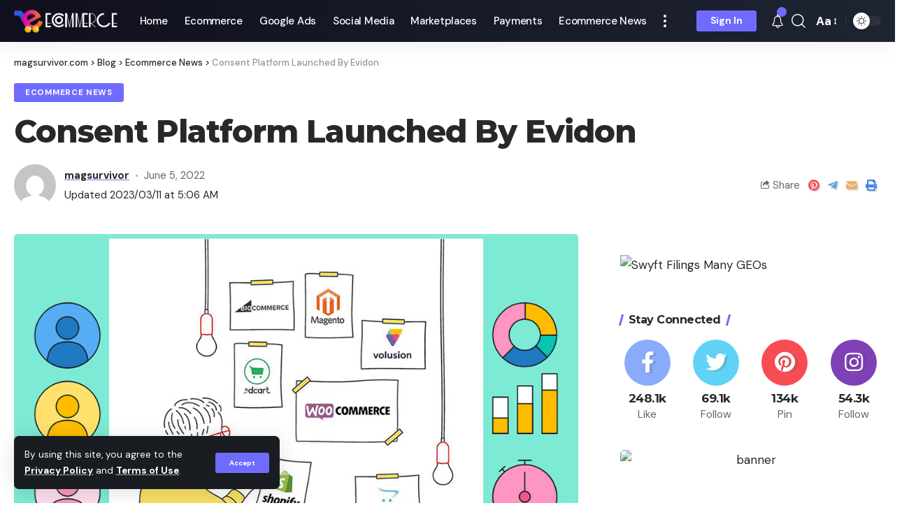

--- FILE ---
content_type: text/html; charset=UTF-8
request_url: https://magsurvivor.com/index.php/2022/06/05/consent-platform-launched-by-evidon/
body_size: 34075
content:
<!DOCTYPE html>
<html lang="en-US">
<head>
    <meta charset="UTF-8">
    <meta http-equiv="X-UA-Compatible" content="IE=edge">
    <meta name="viewport" content="width=device-width, initial-scale=1">
    <link rel="profile" href="https://gmpg.org/xfn/11">
	<title>Consent Platform Launched By Evidon &#8211; magsurvivor.com</title>
<meta name='robots' content='max-image-preview:large' />
<link rel="preconnect" href="https://fonts.gstatic.com" crossorigin><link rel="preload" as="style" onload="this.onload=null;this.rel='stylesheet'" id="rb-preload-gfonts" href="https://fonts.googleapis.com/css?family=DM+Sans%3A400%2C500%2C700%2C400italic%2C500italic%2C700italic%7CMontserrat%3A700%2C800%7CAbel%3A400%7COxygen%3A400%2C700%7CEncode+Sans+Condensed%3A400%2C500%2C600%2C700%2C800&amp;display=swap" crossorigin><noscript><link rel="stylesheet" href="https://fonts.googleapis.com/css?family=DM+Sans%3A400%2C500%2C700%2C400italic%2C500italic%2C700italic%7CMontserrat%3A700%2C800%7CAbel%3A400%7COxygen%3A400%2C700%7CEncode+Sans+Condensed%3A400%2C500%2C600%2C700%2C800&amp;display=swap"></noscript><link rel="alternate" type="application/rss+xml" title="magsurvivor.com &raquo; Feed" href="https://magsurvivor.com/index.php/feed/" />
<link rel="alternate" type="application/rss+xml" title="magsurvivor.com &raquo; Comments Feed" href="https://magsurvivor.com/index.php/comments/feed/" />
<link rel="alternate" type="application/rss+xml" title="magsurvivor.com &raquo; Consent Platform Launched By Evidon Comments Feed" href="https://magsurvivor.com/index.php/2022/06/05/consent-platform-launched-by-evidon/feed/" />
			<link rel="pingback" href="https://magsurvivor.com/xmlrpc.php"/>
		<script type="application/ld+json">{"@context":"https://schema.org","@type":"Organization","legalName":"magsurvivor.com","url":"https://magsurvivor.com/"}</script>
<script>
window._wpemojiSettings = {"baseUrl":"https:\/\/s.w.org\/images\/core\/emoji\/14.0.0\/72x72\/","ext":".png","svgUrl":"https:\/\/s.w.org\/images\/core\/emoji\/14.0.0\/svg\/","svgExt":".svg","source":{"concatemoji":"https:\/\/magsurvivor.com\/wp-includes\/js\/wp-emoji-release.min.js?ver=6.1.1"}};
/*! This file is auto-generated */
!function(e,a,t){var n,r,o,i=a.createElement("canvas"),p=i.getContext&&i.getContext("2d");function s(e,t){var a=String.fromCharCode,e=(p.clearRect(0,0,i.width,i.height),p.fillText(a.apply(this,e),0,0),i.toDataURL());return p.clearRect(0,0,i.width,i.height),p.fillText(a.apply(this,t),0,0),e===i.toDataURL()}function c(e){var t=a.createElement("script");t.src=e,t.defer=t.type="text/javascript",a.getElementsByTagName("head")[0].appendChild(t)}for(o=Array("flag","emoji"),t.supports={everything:!0,everythingExceptFlag:!0},r=0;r<o.length;r++)t.supports[o[r]]=function(e){if(p&&p.fillText)switch(p.textBaseline="top",p.font="600 32px Arial",e){case"flag":return s([127987,65039,8205,9895,65039],[127987,65039,8203,9895,65039])?!1:!s([55356,56826,55356,56819],[55356,56826,8203,55356,56819])&&!s([55356,57332,56128,56423,56128,56418,56128,56421,56128,56430,56128,56423,56128,56447],[55356,57332,8203,56128,56423,8203,56128,56418,8203,56128,56421,8203,56128,56430,8203,56128,56423,8203,56128,56447]);case"emoji":return!s([129777,127995,8205,129778,127999],[129777,127995,8203,129778,127999])}return!1}(o[r]),t.supports.everything=t.supports.everything&&t.supports[o[r]],"flag"!==o[r]&&(t.supports.everythingExceptFlag=t.supports.everythingExceptFlag&&t.supports[o[r]]);t.supports.everythingExceptFlag=t.supports.everythingExceptFlag&&!t.supports.flag,t.DOMReady=!1,t.readyCallback=function(){t.DOMReady=!0},t.supports.everything||(n=function(){t.readyCallback()},a.addEventListener?(a.addEventListener("DOMContentLoaded",n,!1),e.addEventListener("load",n,!1)):(e.attachEvent("onload",n),a.attachEvent("onreadystatechange",function(){"complete"===a.readyState&&t.readyCallback()})),(e=t.source||{}).concatemoji?c(e.concatemoji):e.wpemoji&&e.twemoji&&(c(e.twemoji),c(e.wpemoji)))}(window,document,window._wpemojiSettings);
</script>
<style>
img.wp-smiley,
img.emoji {
	display: inline !important;
	border: none !important;
	box-shadow: none !important;
	height: 1em !important;
	width: 1em !important;
	margin: 0 0.07em !important;
	vertical-align: -0.1em !important;
	background: none !important;
	padding: 0 !important;
}
</style>
	
<link rel='stylesheet' id='wp-block-library-css' href='https://magsurvivor.com/wp-includes/css/dist/block-library/style.min.css?ver=6.1.1' media='all' />
<link rel='stylesheet' id='classic-theme-styles-css' href='https://magsurvivor.com/wp-includes/css/classic-themes.min.css?ver=1' media='all' />
<style id='global-styles-inline-css'>
body{--wp--preset--color--black: #000000;--wp--preset--color--cyan-bluish-gray: #abb8c3;--wp--preset--color--white: #ffffff;--wp--preset--color--pale-pink: #f78da7;--wp--preset--color--vivid-red: #cf2e2e;--wp--preset--color--luminous-vivid-orange: #ff6900;--wp--preset--color--luminous-vivid-amber: #fcb900;--wp--preset--color--light-green-cyan: #7bdcb5;--wp--preset--color--vivid-green-cyan: #00d084;--wp--preset--color--pale-cyan-blue: #8ed1fc;--wp--preset--color--vivid-cyan-blue: #0693e3;--wp--preset--color--vivid-purple: #9b51e0;--wp--preset--gradient--vivid-cyan-blue-to-vivid-purple: linear-gradient(135deg,rgba(6,147,227,1) 0%,rgb(155,81,224) 100%);--wp--preset--gradient--light-green-cyan-to-vivid-green-cyan: linear-gradient(135deg,rgb(122,220,180) 0%,rgb(0,208,130) 100%);--wp--preset--gradient--luminous-vivid-amber-to-luminous-vivid-orange: linear-gradient(135deg,rgba(252,185,0,1) 0%,rgba(255,105,0,1) 100%);--wp--preset--gradient--luminous-vivid-orange-to-vivid-red: linear-gradient(135deg,rgba(255,105,0,1) 0%,rgb(207,46,46) 100%);--wp--preset--gradient--very-light-gray-to-cyan-bluish-gray: linear-gradient(135deg,rgb(238,238,238) 0%,rgb(169,184,195) 100%);--wp--preset--gradient--cool-to-warm-spectrum: linear-gradient(135deg,rgb(74,234,220) 0%,rgb(151,120,209) 20%,rgb(207,42,186) 40%,rgb(238,44,130) 60%,rgb(251,105,98) 80%,rgb(254,248,76) 100%);--wp--preset--gradient--blush-light-purple: linear-gradient(135deg,rgb(255,206,236) 0%,rgb(152,150,240) 100%);--wp--preset--gradient--blush-bordeaux: linear-gradient(135deg,rgb(254,205,165) 0%,rgb(254,45,45) 50%,rgb(107,0,62) 100%);--wp--preset--gradient--luminous-dusk: linear-gradient(135deg,rgb(255,203,112) 0%,rgb(199,81,192) 50%,rgb(65,88,208) 100%);--wp--preset--gradient--pale-ocean: linear-gradient(135deg,rgb(255,245,203) 0%,rgb(182,227,212) 50%,rgb(51,167,181) 100%);--wp--preset--gradient--electric-grass: linear-gradient(135deg,rgb(202,248,128) 0%,rgb(113,206,126) 100%);--wp--preset--gradient--midnight: linear-gradient(135deg,rgb(2,3,129) 0%,rgb(40,116,252) 100%);--wp--preset--duotone--dark-grayscale: url('#wp-duotone-dark-grayscale');--wp--preset--duotone--grayscale: url('#wp-duotone-grayscale');--wp--preset--duotone--purple-yellow: url('#wp-duotone-purple-yellow');--wp--preset--duotone--blue-red: url('#wp-duotone-blue-red');--wp--preset--duotone--midnight: url('#wp-duotone-midnight');--wp--preset--duotone--magenta-yellow: url('#wp-duotone-magenta-yellow');--wp--preset--duotone--purple-green: url('#wp-duotone-purple-green');--wp--preset--duotone--blue-orange: url('#wp-duotone-blue-orange');--wp--preset--font-size--small: 13px;--wp--preset--font-size--medium: 20px;--wp--preset--font-size--large: 36px;--wp--preset--font-size--x-large: 42px;--wp--preset--spacing--20: 0.44rem;--wp--preset--spacing--30: 0.67rem;--wp--preset--spacing--40: 1rem;--wp--preset--spacing--50: 1.5rem;--wp--preset--spacing--60: 2.25rem;--wp--preset--spacing--70: 3.38rem;--wp--preset--spacing--80: 5.06rem;}:where(.is-layout-flex){gap: 0.5em;}body .is-layout-flow > .alignleft{float: left;margin-inline-start: 0;margin-inline-end: 2em;}body .is-layout-flow > .alignright{float: right;margin-inline-start: 2em;margin-inline-end: 0;}body .is-layout-flow > .aligncenter{margin-left: auto !important;margin-right: auto !important;}body .is-layout-constrained > .alignleft{float: left;margin-inline-start: 0;margin-inline-end: 2em;}body .is-layout-constrained > .alignright{float: right;margin-inline-start: 2em;margin-inline-end: 0;}body .is-layout-constrained > .aligncenter{margin-left: auto !important;margin-right: auto !important;}body .is-layout-constrained > :where(:not(.alignleft):not(.alignright):not(.alignfull)){max-width: var(--wp--style--global--content-size);margin-left: auto !important;margin-right: auto !important;}body .is-layout-constrained > .alignwide{max-width: var(--wp--style--global--wide-size);}body .is-layout-flex{display: flex;}body .is-layout-flex{flex-wrap: wrap;align-items: center;}body .is-layout-flex > *{margin: 0;}:where(.wp-block-columns.is-layout-flex){gap: 2em;}.has-black-color{color: var(--wp--preset--color--black) !important;}.has-cyan-bluish-gray-color{color: var(--wp--preset--color--cyan-bluish-gray) !important;}.has-white-color{color: var(--wp--preset--color--white) !important;}.has-pale-pink-color{color: var(--wp--preset--color--pale-pink) !important;}.has-vivid-red-color{color: var(--wp--preset--color--vivid-red) !important;}.has-luminous-vivid-orange-color{color: var(--wp--preset--color--luminous-vivid-orange) !important;}.has-luminous-vivid-amber-color{color: var(--wp--preset--color--luminous-vivid-amber) !important;}.has-light-green-cyan-color{color: var(--wp--preset--color--light-green-cyan) !important;}.has-vivid-green-cyan-color{color: var(--wp--preset--color--vivid-green-cyan) !important;}.has-pale-cyan-blue-color{color: var(--wp--preset--color--pale-cyan-blue) !important;}.has-vivid-cyan-blue-color{color: var(--wp--preset--color--vivid-cyan-blue) !important;}.has-vivid-purple-color{color: var(--wp--preset--color--vivid-purple) !important;}.has-black-background-color{background-color: var(--wp--preset--color--black) !important;}.has-cyan-bluish-gray-background-color{background-color: var(--wp--preset--color--cyan-bluish-gray) !important;}.has-white-background-color{background-color: var(--wp--preset--color--white) !important;}.has-pale-pink-background-color{background-color: var(--wp--preset--color--pale-pink) !important;}.has-vivid-red-background-color{background-color: var(--wp--preset--color--vivid-red) !important;}.has-luminous-vivid-orange-background-color{background-color: var(--wp--preset--color--luminous-vivid-orange) !important;}.has-luminous-vivid-amber-background-color{background-color: var(--wp--preset--color--luminous-vivid-amber) !important;}.has-light-green-cyan-background-color{background-color: var(--wp--preset--color--light-green-cyan) !important;}.has-vivid-green-cyan-background-color{background-color: var(--wp--preset--color--vivid-green-cyan) !important;}.has-pale-cyan-blue-background-color{background-color: var(--wp--preset--color--pale-cyan-blue) !important;}.has-vivid-cyan-blue-background-color{background-color: var(--wp--preset--color--vivid-cyan-blue) !important;}.has-vivid-purple-background-color{background-color: var(--wp--preset--color--vivid-purple) !important;}.has-black-border-color{border-color: var(--wp--preset--color--black) !important;}.has-cyan-bluish-gray-border-color{border-color: var(--wp--preset--color--cyan-bluish-gray) !important;}.has-white-border-color{border-color: var(--wp--preset--color--white) !important;}.has-pale-pink-border-color{border-color: var(--wp--preset--color--pale-pink) !important;}.has-vivid-red-border-color{border-color: var(--wp--preset--color--vivid-red) !important;}.has-luminous-vivid-orange-border-color{border-color: var(--wp--preset--color--luminous-vivid-orange) !important;}.has-luminous-vivid-amber-border-color{border-color: var(--wp--preset--color--luminous-vivid-amber) !important;}.has-light-green-cyan-border-color{border-color: var(--wp--preset--color--light-green-cyan) !important;}.has-vivid-green-cyan-border-color{border-color: var(--wp--preset--color--vivid-green-cyan) !important;}.has-pale-cyan-blue-border-color{border-color: var(--wp--preset--color--pale-cyan-blue) !important;}.has-vivid-cyan-blue-border-color{border-color: var(--wp--preset--color--vivid-cyan-blue) !important;}.has-vivid-purple-border-color{border-color: var(--wp--preset--color--vivid-purple) !important;}.has-vivid-cyan-blue-to-vivid-purple-gradient-background{background: var(--wp--preset--gradient--vivid-cyan-blue-to-vivid-purple) !important;}.has-light-green-cyan-to-vivid-green-cyan-gradient-background{background: var(--wp--preset--gradient--light-green-cyan-to-vivid-green-cyan) !important;}.has-luminous-vivid-amber-to-luminous-vivid-orange-gradient-background{background: var(--wp--preset--gradient--luminous-vivid-amber-to-luminous-vivid-orange) !important;}.has-luminous-vivid-orange-to-vivid-red-gradient-background{background: var(--wp--preset--gradient--luminous-vivid-orange-to-vivid-red) !important;}.has-very-light-gray-to-cyan-bluish-gray-gradient-background{background: var(--wp--preset--gradient--very-light-gray-to-cyan-bluish-gray) !important;}.has-cool-to-warm-spectrum-gradient-background{background: var(--wp--preset--gradient--cool-to-warm-spectrum) !important;}.has-blush-light-purple-gradient-background{background: var(--wp--preset--gradient--blush-light-purple) !important;}.has-blush-bordeaux-gradient-background{background: var(--wp--preset--gradient--blush-bordeaux) !important;}.has-luminous-dusk-gradient-background{background: var(--wp--preset--gradient--luminous-dusk) !important;}.has-pale-ocean-gradient-background{background: var(--wp--preset--gradient--pale-ocean) !important;}.has-electric-grass-gradient-background{background: var(--wp--preset--gradient--electric-grass) !important;}.has-midnight-gradient-background{background: var(--wp--preset--gradient--midnight) !important;}.has-small-font-size{font-size: var(--wp--preset--font-size--small) !important;}.has-medium-font-size{font-size: var(--wp--preset--font-size--medium) !important;}.has-large-font-size{font-size: var(--wp--preset--font-size--large) !important;}.has-x-large-font-size{font-size: var(--wp--preset--font-size--x-large) !important;}
.wp-block-navigation a:where(:not(.wp-element-button)){color: inherit;}
:where(.wp-block-columns.is-layout-flex){gap: 2em;}
.wp-block-pullquote{font-size: 1.5em;line-height: 1.6;}
</style>
<link rel='stylesheet' id='contact-form-7-css' href='https://magsurvivor.com/wp-content/plugins/contact-form-7/includes/css/styles.css?ver=5.0.3' media='all' />

<link rel='stylesheet' id='foxiz-main-css' href='https://magsurvivor.com/wp-content/themes/foxiz/assets/css/main.css?ver=1.4' media='all' />
<link rel='stylesheet' id='foxiz-print-css' href='https://magsurvivor.com/wp-content/themes/foxiz/assets/css/print.css?ver=1.4' media='all' />
<link rel='stylesheet' id='foxiz-style-css' href='https://magsurvivor.com/wp-content/themes/foxiz/style.css?ver=1.4' media='all' />
<style id='foxiz-style-inline-css'>
:root {--body-family:DM Sans;--body-fweight:400;--body-fsize:17px;--h1-family:Montserrat;--h1-fweight:700;--h1-fspace:-1px;--h2-family:Montserrat;--h2-fweight:700;--h2-fspace:-.5px;--h3-family:Montserrat;--h3-fweight:700;--h3-fspace:-.5px;--h4-family:Montserrat;--h4-fweight:700;--h4-fspace:-.5px;--h5-family:Montserrat;--h5-fweight:700;--h5-fspace:-.5px;--h6-family:Montserrat;--h6-fweight:700;--h6-fspace:-.5px;--cat-family:DM Sans;--cat-fweight:700;--meta-family:DM Sans;--meta-fweight:400;--meta-b-family:DM Sans;--meta-b-fweight:700;--input-family:DM Sans;--input-fweight:400;--btn-family:DM Sans;--btn-fweight:700;--menu-family:DM Sans;--menu-fweight:500;--menu-fsize:15px;--submenu-family:DM Sans;--submenu-fweight:500;--submenu-fsize:13px;--dwidgets-family:DM Sans;--dwidgets-fweight:700;--headline-family:Montserrat;--headline-fweight:800;--tagline-family:Abel;--tagline-fweight:400;--quote-family:Montserrat;--quote-fweight:800;}:root {--g-color :#706bff;--g-color-90 :#706bffe6;}[data-theme="dark"], .light-scheme {--dark-accent :#070819;--dark-accent-90 :#070819e6;--dark-accent-0 :#07081900;}.is-hd-1, .is-hd-2, .is-hd-3 {--nav-bg: #100f1e;--nav-bg-from: #100f1e;--nav-bg-to: #1e2432;--subnav-bg: #1e2432;--subnav-bg-from: #1e2432;--subnav-bg-to: #100f1e;--nav-color :#ffffff;--nav-color-10 :#ffffff1a;--subnav-color :#ffffff;--subnav-color-10 :#ffffff1a;--nav-color-h :#eeeeee;--subnav-color-h :#eeeeee;}[data-theme="dark"].is-hd-4 {--nav-bg: #191c20;--nav-bg-from: #191c20;--nav-bg-to: #191c20;}:root {--mbnav-color :#ffffff;}[data-theme="dark"] {--mbnav-color :#ffffff;}:root {--max-width-wo-sb : 860px;--hyperlink-line-color :var(--g-color);}.breadcrumb-inner, .woocommerce-breadcrumb { font-family:DM Sans;font-weight:500;}.p-readmore { font-family:DM Sans;font-weight:500;}.mobile-menu > li > a  { font-family:DM Sans;font-weight:500;}.mobile-menu .sub-menu a { font-family:DM Sans;font-weight:700;}.mobile-qview a { font-family:DM Sans;font-weight:700;}.search-header:before { background-repeat : no-repeat;background-size : cover;background-image : url(https://foxiz.themeruby.com/default/wp-content/uploads/sites/2/2021/09/search-bg.jpg);background-attachment : scroll;background-position : center center;}[data-theme="dark"] .search-header:before { background-repeat : no-repeat;background-size : cover;background-image : url(https://foxiz.themeruby.com/default/wp-content/uploads/sites/2/2021/09/search-bgd.jpg);background-attachment : scroll;background-position : center center;}.footer-has-bg { background-color : #0000000a;}[data-theme="dark"] .footer-has-bg { background-color : #16181c;}#amp-mobile-version-switcher { display: none; }
</style>
<script src='https://magsurvivor.com/wp-includes/js/jquery/jquery.min.js?ver=3.6.1' id='jquery-core-js'></script>
<script src='https://magsurvivor.com/wp-includes/js/jquery/jquery-migrate.min.js?ver=3.3.2' id='jquery-migrate-js'></script>
<script src='https://magsurvivor.com/wp-content/themes/foxiz/assets/js/highlight-share.js?ver=1' id='highlight-share-js'></script>
<link rel="https://api.w.org/" href="https://magsurvivor.com/index.php/wp-json/" /><link rel="alternate" type="application/json" href="https://magsurvivor.com/index.php/wp-json/wp/v2/posts/3065" /><link rel="EditURI" type="application/rsd+xml" title="RSD" href="https://magsurvivor.com/xmlrpc.php?rsd" />
<link rel="wlwmanifest" type="application/wlwmanifest+xml" href="https://magsurvivor.com/wp-includes/wlwmanifest.xml" />
<meta name="generator" content="WordPress 6.1.1" />
<link rel="canonical" href="https://magsurvivor.com/index.php/2022/06/05/consent-platform-launched-by-evidon/" />
<link rel='shortlink' href='https://magsurvivor.com/?p=3065' />
<link rel="alternate" type="application/json+oembed" href="https://magsurvivor.com/index.php/wp-json/oembed/1.0/embed?url=https%3A%2F%2Fmagsurvivor.com%2Findex.php%2F2022%2F06%2F05%2Fconsent-platform-launched-by-evidon%2F" />
<link rel="alternate" type="text/xml+oembed" href="https://magsurvivor.com/index.php/wp-json/oembed/1.0/embed?url=https%3A%2F%2Fmagsurvivor.com%2Findex.php%2F2022%2F06%2F05%2Fconsent-platform-launched-by-evidon%2F&#038;format=xml" />
<link rel="preconnect" href="https://cdnjs.cloudflare.com"><script type="application/ld+json">{"@context":"https://schema.org","@type":"WebSite","@id":"https://magsurvivor.com/#website","url":"https://magsurvivor.com/","name":"magsurvivor.com","potentialAction":{"@type":"SearchAction","target":"https://magsurvivor.com/?s={search_term_string}","query-input":"required name=search_term_string"}}</script>

		<style>
			#wp-admin-bar-pvc-post-views .pvc-graph-container { padding-top: 6px; padding-bottom: 6px; position: relative; display: block; height: 100%; box-sizing: border-box; }
			#wp-admin-bar-pvc-post-views .pvc-line-graph {
				display: inline-block;
				width: 1px;
				margin-right: 1px;
				background-color: #ccc;
				vertical-align: baseline;
			}
			#wp-admin-bar-pvc-post-views .pvc-line-graph:hover { background-color: #eee; }
			#wp-admin-bar-pvc-post-views .pvc-line-graph-0 { height: 1% }
			#wp-admin-bar-pvc-post-views .pvc-line-graph-1 { height: 5% }
			#wp-admin-bar-pvc-post-views .pvc-line-graph-2 { height: 10% }
			#wp-admin-bar-pvc-post-views .pvc-line-graph-3 { height: 15% }
			#wp-admin-bar-pvc-post-views .pvc-line-graph-4 { height: 20% }
			#wp-admin-bar-pvc-post-views .pvc-line-graph-5 { height: 25% }
			#wp-admin-bar-pvc-post-views .pvc-line-graph-6 { height: 30% }
			#wp-admin-bar-pvc-post-views .pvc-line-graph-7 { height: 35% }
			#wp-admin-bar-pvc-post-views .pvc-line-graph-8 { height: 40% }
			#wp-admin-bar-pvc-post-views .pvc-line-graph-9 { height: 45% }
			#wp-admin-bar-pvc-post-views .pvc-line-graph-10 { height: 50% }
			#wp-admin-bar-pvc-post-views .pvc-line-graph-11 { height: 55% }
			#wp-admin-bar-pvc-post-views .pvc-line-graph-12 { height: 60% }
			#wp-admin-bar-pvc-post-views .pvc-line-graph-13 { height: 65% }
			#wp-admin-bar-pvc-post-views .pvc-line-graph-14 { height: 70% }
			#wp-admin-bar-pvc-post-views .pvc-line-graph-15 { height: 75% }
			#wp-admin-bar-pvc-post-views .pvc-line-graph-16 { height: 80% }
			#wp-admin-bar-pvc-post-views .pvc-line-graph-17 { height: 85% }
			#wp-admin-bar-pvc-post-views .pvc-line-graph-18 { height: 90% }
			#wp-admin-bar-pvc-post-views .pvc-line-graph-19 { height: 95% }
			#wp-admin-bar-pvc-post-views .pvc-line-graph-20 { height: 100% }
		</style>            <meta property="og:title" content="Consent Platform Launched By Evidon"/>
			            <meta property="og:url" content="https://magsurvivor.com/index.php/2022/06/05/consent-platform-launched-by-evidon/"/>
            <meta property="og:site_name" content="magsurvivor.com"/>
			                    <meta property="og:image" content="https://magsurvivor.com/wp-content/uploads/2022/06/Ecommerce-News-fqob0xz05e4.jpg"/>
				<link rel="icon" href="https://magsurvivor.com/wp-content/uploads/2022/06/cropped-spcommerce-ico-32x32.png" sizes="32x32" />
<link rel="icon" href="https://magsurvivor.com/wp-content/uploads/2022/06/cropped-spcommerce-ico-192x192.png" sizes="192x192" />
<link rel="apple-touch-icon" href="https://magsurvivor.com/wp-content/uploads/2022/06/cropped-spcommerce-ico-180x180.png" />
<meta name="msapplication-TileImage" content="https://magsurvivor.com/wp-content/uploads/2022/06/cropped-spcommerce-ico-270x270.png" />
</head>
<body class="post-template-default single single-post postid-3065 single-format-standard wp-embed-responsive elementor-default elementor-kit-6 menu-ani-1 hover-ani-1 is-hd-1 is-standard-1 is-backtop is-mstick yes-tstick top-spacing sync-bookmarks">
<svg xmlns="http://www.w3.org/2000/svg" viewBox="0 0 0 0" width="0" height="0" focusable="false" role="none" style="visibility: hidden; position: absolute; left: -9999px; overflow: hidden;" ><defs><filter id="wp-duotone-dark-grayscale"><feColorMatrix color-interpolation-filters="sRGB" type="matrix" values=" .299 .587 .114 0 0 .299 .587 .114 0 0 .299 .587 .114 0 0 .299 .587 .114 0 0 " /><feComponentTransfer color-interpolation-filters="sRGB" ><feFuncR type="table" tableValues="0 0.49803921568627" /><feFuncG type="table" tableValues="0 0.49803921568627" /><feFuncB type="table" tableValues="0 0.49803921568627" /><feFuncA type="table" tableValues="1 1" /></feComponentTransfer><feComposite in2="SourceGraphic" operator="in" /></filter></defs></svg><svg xmlns="http://www.w3.org/2000/svg" viewBox="0 0 0 0" width="0" height="0" focusable="false" role="none" style="visibility: hidden; position: absolute; left: -9999px; overflow: hidden;" ><defs><filter id="wp-duotone-grayscale"><feColorMatrix color-interpolation-filters="sRGB" type="matrix" values=" .299 .587 .114 0 0 .299 .587 .114 0 0 .299 .587 .114 0 0 .299 .587 .114 0 0 " /><feComponentTransfer color-interpolation-filters="sRGB" ><feFuncR type="table" tableValues="0 1" /><feFuncG type="table" tableValues="0 1" /><feFuncB type="table" tableValues="0 1" /><feFuncA type="table" tableValues="1 1" /></feComponentTransfer><feComposite in2="SourceGraphic" operator="in" /></filter></defs></svg><svg xmlns="http://www.w3.org/2000/svg" viewBox="0 0 0 0" width="0" height="0" focusable="false" role="none" style="visibility: hidden; position: absolute; left: -9999px; overflow: hidden;" ><defs><filter id="wp-duotone-purple-yellow"><feColorMatrix color-interpolation-filters="sRGB" type="matrix" values=" .299 .587 .114 0 0 .299 .587 .114 0 0 .299 .587 .114 0 0 .299 .587 .114 0 0 " /><feComponentTransfer color-interpolation-filters="sRGB" ><feFuncR type="table" tableValues="0.54901960784314 0.98823529411765" /><feFuncG type="table" tableValues="0 1" /><feFuncB type="table" tableValues="0.71764705882353 0.25490196078431" /><feFuncA type="table" tableValues="1 1" /></feComponentTransfer><feComposite in2="SourceGraphic" operator="in" /></filter></defs></svg><svg xmlns="http://www.w3.org/2000/svg" viewBox="0 0 0 0" width="0" height="0" focusable="false" role="none" style="visibility: hidden; position: absolute; left: -9999px; overflow: hidden;" ><defs><filter id="wp-duotone-blue-red"><feColorMatrix color-interpolation-filters="sRGB" type="matrix" values=" .299 .587 .114 0 0 .299 .587 .114 0 0 .299 .587 .114 0 0 .299 .587 .114 0 0 " /><feComponentTransfer color-interpolation-filters="sRGB" ><feFuncR type="table" tableValues="0 1" /><feFuncG type="table" tableValues="0 0.27843137254902" /><feFuncB type="table" tableValues="0.5921568627451 0.27843137254902" /><feFuncA type="table" tableValues="1 1" /></feComponentTransfer><feComposite in2="SourceGraphic" operator="in" /></filter></defs></svg><svg xmlns="http://www.w3.org/2000/svg" viewBox="0 0 0 0" width="0" height="0" focusable="false" role="none" style="visibility: hidden; position: absolute; left: -9999px; overflow: hidden;" ><defs><filter id="wp-duotone-midnight"><feColorMatrix color-interpolation-filters="sRGB" type="matrix" values=" .299 .587 .114 0 0 .299 .587 .114 0 0 .299 .587 .114 0 0 .299 .587 .114 0 0 " /><feComponentTransfer color-interpolation-filters="sRGB" ><feFuncR type="table" tableValues="0 0" /><feFuncG type="table" tableValues="0 0.64705882352941" /><feFuncB type="table" tableValues="0 1" /><feFuncA type="table" tableValues="1 1" /></feComponentTransfer><feComposite in2="SourceGraphic" operator="in" /></filter></defs></svg><svg xmlns="http://www.w3.org/2000/svg" viewBox="0 0 0 0" width="0" height="0" focusable="false" role="none" style="visibility: hidden; position: absolute; left: -9999px; overflow: hidden;" ><defs><filter id="wp-duotone-magenta-yellow"><feColorMatrix color-interpolation-filters="sRGB" type="matrix" values=" .299 .587 .114 0 0 .299 .587 .114 0 0 .299 .587 .114 0 0 .299 .587 .114 0 0 " /><feComponentTransfer color-interpolation-filters="sRGB" ><feFuncR type="table" tableValues="0.78039215686275 1" /><feFuncG type="table" tableValues="0 0.94901960784314" /><feFuncB type="table" tableValues="0.35294117647059 0.47058823529412" /><feFuncA type="table" tableValues="1 1" /></feComponentTransfer><feComposite in2="SourceGraphic" operator="in" /></filter></defs></svg><svg xmlns="http://www.w3.org/2000/svg" viewBox="0 0 0 0" width="0" height="0" focusable="false" role="none" style="visibility: hidden; position: absolute; left: -9999px; overflow: hidden;" ><defs><filter id="wp-duotone-purple-green"><feColorMatrix color-interpolation-filters="sRGB" type="matrix" values=" .299 .587 .114 0 0 .299 .587 .114 0 0 .299 .587 .114 0 0 .299 .587 .114 0 0 " /><feComponentTransfer color-interpolation-filters="sRGB" ><feFuncR type="table" tableValues="0.65098039215686 0.40392156862745" /><feFuncG type="table" tableValues="0 1" /><feFuncB type="table" tableValues="0.44705882352941 0.4" /><feFuncA type="table" tableValues="1 1" /></feComponentTransfer><feComposite in2="SourceGraphic" operator="in" /></filter></defs></svg><svg xmlns="http://www.w3.org/2000/svg" viewBox="0 0 0 0" width="0" height="0" focusable="false" role="none" style="visibility: hidden; position: absolute; left: -9999px; overflow: hidden;" ><defs><filter id="wp-duotone-blue-orange"><feColorMatrix color-interpolation-filters="sRGB" type="matrix" values=" .299 .587 .114 0 0 .299 .587 .114 0 0 .299 .587 .114 0 0 .299 .587 .114 0 0 " /><feComponentTransfer color-interpolation-filters="sRGB" ><feFuncR type="table" tableValues="0.098039215686275 1" /><feFuncG type="table" tableValues="0 0.66274509803922" /><feFuncB type="table" tableValues="0.84705882352941 0.41960784313725" /><feFuncA type="table" tableValues="1 1" /></feComponentTransfer><feComposite in2="SourceGraphic" operator="in" /></filter></defs></svg><div class="site-outer">
	        <header id="site-header" class="header-wrap rb-section header-set-1 header-1 header-wrapper style-shadow">
			<aside id="rb-privacy" class="privacy-bar privacy-left"><div class="privacy-inner"><div class="privacy-content">By using this site, you agree to the <a href="#">Privacy Policy</a> and <a href="#">Terms of Use</a>.</div><div class="privacy-dismiss"><a id="privacy-trigger" href="#" class="privacy-dismiss-btn is-btn"><span>Accept</span></a></div></div></aside>        <div class="reading-indicator"><span id="reading-progress"></span></div>
		            <div id="navbar-outer" class="navbar-outer">
                <div id="sticky-holder" class="sticky-holder">
                    <div class="navbar-wrap">
                        <div class="rb-container edge-padding">
                            <div class="navbar-inner">
                                <div class="navbar-left">
									        <div class="logo-wrap is-image-logo site-branding">
            <a href="https://magsurvivor.com/" class="logo" title="magsurvivor.com">
				<img class="logo-default" data-mode="default" height="149" width="367" src="https://magsurvivor.com/wp-content/uploads/2022/06/spcommerce-logo.png" srcset="https://magsurvivor.com/wp-content/uploads/2022/06/spcommerce-logo.png 1x,https://magsurvivor.com/wp-content/uploads/2022/06/spcommerce-logo.png 2x" alt="magsurvivor.com"><img class="logo-dark" data-mode="dark" height="149" width="367" src="https://magsurvivor.com/wp-content/uploads/2022/06/spcommerce-logo.png" srcset="https://magsurvivor.com/wp-content/uploads/2022/06/spcommerce-logo.png 1x,https://magsurvivor.com/wp-content/uploads/2022/06/spcommerce-logo.png 2x" alt="magsurvivor.com">            </a>
        </div>
		        <nav id="site-navigation" class="main-menu-wrap" aria-label="main menu"><ul id="menu-main-a" class="main-menu rb-menu large-menu" itemscope itemtype="https://www.schema.org/SiteNavigationElement"><li id="menu-item-3014" class="menu-item menu-item-type-post_type menu-item-object-page menu-item-home menu-item-3014"><a href="https://magsurvivor.com/"><span>Home</span></a></li>
<li id="menu-item-3015" class="menu-item menu-item-type-taxonomy menu-item-object-category menu-item-3015"><a href="https://magsurvivor.com/index.php/category/ecommerce-services/"><span>Ecommerce</span></a></li>
<li id="menu-item-3016" class="menu-item menu-item-type-taxonomy menu-item-object-category menu-item-3016"><a href="https://magsurvivor.com/index.php/category/google-ads/"><span>Google Ads</span></a></li>
<li id="menu-item-3017" class="menu-item menu-item-type-taxonomy menu-item-object-category menu-item-3017"><a href="https://magsurvivor.com/index.php/category/social-media/"><span>Social Media</span></a></li>
<li id="menu-item-3018" class="menu-item menu-item-type-taxonomy menu-item-object-category menu-item-3018"><a href="https://magsurvivor.com/index.php/category/amazon-marketplaces/"><span>Marketplaces</span></a></li>
<li id="menu-item-3019" class="menu-item menu-item-type-taxonomy menu-item-object-category menu-item-3019"><a href="https://magsurvivor.com/index.php/category/payments/"><span>Payments</span></a></li>
<li id="menu-item-3020" class="menu-item menu-item-type-taxonomy menu-item-object-category current-post-ancestor current-menu-parent current-post-parent menu-item-3020"><a href="https://magsurvivor.com/index.php/category/ecommerce-news/"><span>Ecommerce News</span></a></li>
</ul></nav>
		        <div class="more-section-outer menu-has-child-flex menu-has-child-mega-columns layout-col-3">
            <a class="more-trigger icon-holder" href="#" data-title="More">
                <span class="dots-icon"><span></span><span></span><span></span></span>
            </a>
            <div id="rb-more" class="more-section flex-dropdown">
                <div class="more-section-inner">
                    <div class="more-content">
		                        <div class="header-search-form">
			                <span class="h5">Search</span>
			        <form method="get" action="https://magsurvivor.com/" class="rb-search-form">
            <div class="search-form-inner">
				                    <span class="search-icon"><i class="rbi rbi-search"></i></span>
				                <span class="search-text"><input type="text" class="field" placeholder="Search Headlines, News..." value="" name="s"/></span>
                <span class="rb-search-submit"><input type="submit" value="Search"/>                        <i class="rbi rbi-cright"></i></span>
            </div>
        </form>
	</div>
		                            <div class="mega-columns">
				                                            </div>
		                                    </div>
	                                        <div class="collapse-footer">
			                                                <div class="collapse-footer-menu"><ul id="menu-footer-copyright" class="collapse-footer-menu-inner"><li id="menu-item-2064" class="menu-item menu-item-type-custom menu-item-object-custom menu-item-2064"><a href="#"><span>Contact</span></a></li>
<li id="menu-item-2065" class="menu-item menu-item-type-custom menu-item-object-custom menu-item-2065"><a href="#"><span>Blog</span></a></li>
<li id="menu-item-2066" class="menu-item menu-item-type-custom menu-item-object-custom menu-item-2066"><a href="#"><span>Complaint</span></a></li>
<li id="menu-item-2067" class="menu-item menu-item-type-custom menu-item-object-custom menu-item-2067"><a href="#"><span>Advertise</span></a></li>
</ul></div>
			                                                <div class="collapse-copyright">© 2022 Foxiz News Network. Ruby Design Company. All Rights Reserved.</div>
			                                        </div>
	                                </div>
            </div>
        </div>
		        <div id="s-title-sticky" class="s-title-sticky">
            <div class="s-title-sticky-left">
                <span class="sticky-title-label">Reading:</span>
                <span class="h4 sticky-title">Consent Platform Launched By Evidon</span>
            </div>
			        <div class="sticky-share-list">
            <div class="t-shared-header meta-text">
                <i class="rbi rbi-share"></i><span class="share-label">Share</span>
            </div>
            <div class="sticky-share-list-items effect-fadeout is-color">            <a class="share-action share-trigger icon-facebook" href="https://www.facebook.com/sharer.php?u=https%3A%2F%2Fmagsurvivor.com%2Findex.php%2F2022%2F06%2F05%2Fconsent-platform-launched-by-evidon%2F" data-title="Facebook" data-gravity=n rel="nofollow"><i class="rbi rbi-facebook"></i></a>
		        <a class="share-action share-trigger icon-twitter" href="https://twitter.com/intent/tweet?text=Consent+Platform+Launched+By+Evidon&amp;url=https%3A%2F%2Fmagsurvivor.com%2Findex.php%2F2022%2F06%2F05%2Fconsent-platform-launched-by-evidon%2F&amp;via=" data-title="Twitter" data-gravity=n rel="nofollow">
                <i class="rbi rbi-twitter"></i></a><a class="share-action icon-email" href="mailto:?subject=Consent%20Platform%20Launched%20By%20Evidon%20BODY=I%20found%20this%20article%20interesting%20and%20thought%20of%20sharing%20it%20with%20you.%20Check%20it%20out:%20https://magsurvivor.com/index.php/2022/06/05/consent-platform-launched-by-evidon/" data-title="Email" data-gravity=n rel="nofollow"><i class="rbi rbi-email"></i></a>
		            <a class="share-action icon-print" rel="nofollow" href="javascript:if(window.print)window.print()" data-title="Print" data-gravity=n><i class="rbi rbi-print"></i></a>
		</div>
        </div>
		        </div>
	                                </div>
                                <div class="navbar-right">
									        <div class="wnav-holder widget-h-login header-dropdown-outer">
							                    <a href="#" class="login-toggle is-login is-btn header-element"><span>Sign In</span></a>
							        </div>
	        <div class="wnav-holder header-dropdown-outer">
            <a href="#" class="dropdown-trigger notification-icon" data-notification="9222">
                <span class="notification-icon-inner" data-title="Notification"><i class="rbi rbi-notification wnav-icon"><span class="notification-info"></span></i></span>
            </a>
            <div class="header-dropdown notification-dropdown">
                <div class="notification-popup light-scheme">
                    <div class="notification-header">
                        <span class="h4">Notification</span>
						                            <a class="notification-url meta-text" href="https://foxiz.themeruby.com/tech/my-bookmarks/">Show More                                <i class="rbi rbi-cright"></i></a>
						                    </div>
                    <div class="notification-content">
                        <div class="scroll-holder">
							                            <div class="notification-latest">
                                <span class="h5 notification-content-title"><i class="rbi rbi-clock"></i>Latest News</span>
								<div id="uid_notification" class="block-wrap block-small block-list block-list-small-2 short-pagination rb-columns rb-col-1"><div class="block-inner">        <div class="p-wrap post-9222 p-small p-list-small-2">
            <div class="feat-holder">
				        <div class="p-featured ratio-v1">
			        <a class="p-flink" href="https://magsurvivor.com/index.php/2025/02/23/sfcdgv/" title="sfcdgv">
			        </a>
		        </div>
	            </div>
            <div class="p-content">
				<h5 class="entry-title">        <a class="p-url" href="https://magsurvivor.com/index.php/2025/02/23/sfcdgv/" rel="bookmark">sfcdgv</a></h5>            <div class="p-meta">
				                <div class="meta-inner is-meta">
					<span class="meta-el meta-date">
		            <abbr class="date published" title="2025-02-23T03:41:08-05:00">February 23, 2025</abbr>
		        </span>
		                </div>
				            </div>
		            </div>
        </div>
		        <div class="p-wrap post-2198 p-small p-list-small-2">
            <div class="feat-holder">
				        <div class="p-featured ratio-v1">
			        <a class="p-flink" href="https://magsurvivor.com/index.php/2023/10/14/setting-up-a-google-advertisements-dynamic-search-marketing-campaign/" title="Setting Up a Google Advertisements Dynamic Search Marketing campaign">
			<img fifu-featured="1" width="150" height="150" src="https://magsurvivor.com/wp-content/uploads/2022/06/Google-Ads-oozaysst1tf.jpg" class="featured-img wp-post-image" alt="" title="" title="" decoding="async" loading="lazy" />        </a>
		        </div>
	            </div>
            <div class="p-content">
				<h5 class="entry-title">        <a class="p-url" href="https://magsurvivor.com/index.php/2023/10/14/setting-up-a-google-advertisements-dynamic-search-marketing-campaign/" rel="bookmark">Setting Up a Google Advertisements Dynamic Search Marketing campaign</a></h5>            <div class="p-meta">
				                <div class="meta-inner is-meta">
					<span class="meta-el meta-date">
		            <abbr class="date published" title="2023-10-14T07:05:50-05:00">October 14, 2023</abbr>
		        </span>
		                </div>
				            </div>
		            </div>
        </div>
		        <div class="p-wrap post-2837 p-small p-list-small-2">
            <div class="feat-holder">
				        <div class="p-featured ratio-v1">
			        <a class="p-flink" href="https://magsurvivor.com/index.php/2023/10/12/kenyan-entrepreneurs-impressed-by-alibaba/" title="Kenyan Entrepreneurs Impressed By Alibaba">
			<img fifu-featured="1" width="150" height="150" src="https://magsurvivor.com/wp-content/uploads/2022/06/Ecommerce-News-01dyros4ym5.jpg" class="featured-img wp-post-image" alt="" title="" title="" decoding="async" loading="lazy" />        </a>
		        </div>
	            </div>
            <div class="p-content">
				<h5 class="entry-title">        <a class="p-url" href="https://magsurvivor.com/index.php/2023/10/12/kenyan-entrepreneurs-impressed-by-alibaba/" rel="bookmark">Kenyan Entrepreneurs Impressed By Alibaba</a></h5>            <div class="p-meta">
				                <div class="meta-inner is-meta">
					<span class="meta-el meta-date">
		            <abbr class="date published" title="2023-10-12T07:30:38-05:00">October 12, 2023</abbr>
		        </span>
		                </div>
				            </div>
		            </div>
        </div>
		        <div class="p-wrap post-2848 p-small p-list-small-2">
            <div class="feat-holder">
				        <div class="p-featured ratio-v1">
			        <a class="p-flink" href="https://magsurvivor.com/index.php/2023/08/20/fitbit-companions-with-visa-to-supply-digital-funds/" title="Fitbit Companions With Visa To Supply Digital Funds">
			<img fifu-featured="1" width="150" height="150" src="https://magsurvivor.com/wp-content/uploads/2022/06/Ecommerce-News-yovhvi0jmyy.png" class="featured-img wp-post-image" alt="" title="" title="" decoding="async" loading="lazy" />        </a>
		        </div>
	            </div>
            <div class="p-content">
				<h5 class="entry-title">        <a class="p-url" href="https://magsurvivor.com/index.php/2023/08/20/fitbit-companions-with-visa-to-supply-digital-funds/" rel="bookmark">Fitbit Companions With Visa To Supply Digital Funds</a></h5>            <div class="p-meta">
				                <div class="meta-inner is-meta">
					<span class="meta-el meta-date">
		            <abbr class="date published" title="2023-08-20T07:30:41-05:00">August 20, 2023</abbr>
		        </span>
		                </div>
				            </div>
		            </div>
        </div>
		        <div class="p-wrap post-3142 p-small p-list-small-2">
            <div class="feat-holder">
				        <div class="p-featured ratio-v1">
			        <a class="p-flink" href="https://magsurvivor.com/index.php/2023/08/14/11-key-metrics-to-consider-potential-marketplaces/" title="11 Key Metrics to Consider Potential Marketplaces">
			<img fifu-featured="1" width="150" height="150" src="https://magsurvivor.com/wp-content/uploads/2022/06/Amazon-Marketplaces-ll00r4w0lsd.jpg" class="featured-img wp-post-image" alt="" title="" title="" decoding="async" loading="lazy" />        </a>
		        </div>
	            </div>
            <div class="p-content">
				<h5 class="entry-title">        <a class="p-url" href="https://magsurvivor.com/index.php/2023/08/14/11-key-metrics-to-consider-potential-marketplaces/" rel="bookmark">11 Key Metrics to Consider Potential Marketplaces</a></h5>            <div class="p-meta">
				                <div class="meta-inner is-meta">
					<span class="meta-el meta-date">
		            <abbr class="date published" title="2023-08-14T09:23:03-05:00">August 14, 2023</abbr>
		        </span>
		                </div>
				            </div>
		            </div>
        </div>
		</div>        <div class="pagination-wrap pagination-infinite">
            <div class="infinite-trigger"><i class="rb-loader"></i></div>
        </div>
		</div>                            </div>
                        </div>
                    </div>
                </div>
            </div>
        </div>
	        <div class="wnav-holder w-header-search header-dropdown-outer">
        <a href="#" data-title="Search" class="icon-holder header-element search-btn search-trigger">
			<i class="rbi rbi-search wnav-icon"></i>        </a>
		            <div class="header-dropdown">
                <div class="header-search-form">
					        <form method="get" action="https://magsurvivor.com/" class="rb-search-form">
            <div class="search-form-inner">
				                    <span class="search-icon"><i class="rbi rbi-search"></i></span>
				                <span class="search-text"><input type="text" class="field" placeholder="Search Headlines, News..." value="" name="s"/></span>
                <span class="rb-search-submit"><input type="submit" value="Search"/>                        <i class="rbi rbi-cright"></i></span>
            </div>
        </form>
						                </div>
            </div>
		        </div>
		        <div class="wnav-holder font-resizer">
            <a href="#" class="font-resizer-trigger" data-title="Resizer"><strong>Aa</strong></a>
        </div>
		        <div class="dark-mode-toggle-wrap">
            <div class="dark-mode-toggle">
                <span class="dark-mode-slide">
                    <i class="dark-mode-slide-btn mode-icon-dark" data-title="Switch to Light"><svg class="svg-icon svg-mode-dark" aria-hidden="true" role="img" focusable="false" xmlns="http://www.w3.org/2000/svg" viewBox="0 0 512 512"><path fill="currentColor" d="M507.681,209.011c-1.297-6.991-7.324-12.111-14.433-12.262c-7.104-0.122-13.347,4.711-14.936,11.643 c-15.26,66.497-73.643,112.94-141.978,112.94c-80.321,0-145.667-65.346-145.667-145.666c0-68.335,46.443-126.718,112.942-141.976 c6.93-1.59,11.791-7.826,11.643-14.934c-0.149-7.108-5.269-13.136-12.259-14.434C287.546,1.454,271.735,0,256,0 C187.62,0,123.333,26.629,74.98,74.981C26.628,123.333,0,187.62,0,256s26.628,132.667,74.98,181.019 C123.333,485.371,187.62,512,256,512s132.667-26.629,181.02-74.981C485.372,388.667,512,324.38,512,256 C512,240.278,510.546,224.469,507.681,209.011z" /></svg></i>
                    <i class="dark-mode-slide-btn mode-icon-default" data-title="Switch to Dark"><svg class="svg-icon svg-mode-light" aria-hidden="true" role="img" focusable="false" xmlns="http://www.w3.org/2000/svg" viewBox="0 0 232.447 232.447"><path fill="currentColor" d="M116.211,194.8c-4.143,0-7.5,3.357-7.5,7.5v22.643c0,4.143,3.357,7.5,7.5,7.5s7.5-3.357,7.5-7.5V202.3 C123.711,198.157,120.354,194.8,116.211,194.8z" /><path fill="currentColor" d="M116.211,37.645c4.143,0,7.5-3.357,7.5-7.5V7.505c0-4.143-3.357-7.5-7.5-7.5s-7.5,3.357-7.5,7.5v22.641 C108.711,34.288,112.068,37.645,116.211,37.645z" /><path fill="currentColor" d="M50.054,171.78l-16.016,16.008c-2.93,2.929-2.931,7.677-0.003,10.606c1.465,1.466,3.385,2.198,5.305,2.198 c1.919,0,3.838-0.731,5.302-2.195l16.016-16.008c2.93-2.929,2.931-7.677,0.003-10.606C57.731,168.852,52.982,168.851,50.054,171.78 z" /><path fill="currentColor" d="M177.083,62.852c1.919,0,3.838-0.731,5.302-2.195L198.4,44.649c2.93-2.929,2.931-7.677,0.003-10.606 c-2.93-2.932-7.679-2.931-10.607-0.003l-16.016,16.008c-2.93,2.929-2.931,7.677-0.003,10.607 C173.243,62.12,175.163,62.852,177.083,62.852z" /><path fill="currentColor" d="M37.645,116.224c0-4.143-3.357-7.5-7.5-7.5H7.5c-4.143,0-7.5,3.357-7.5,7.5s3.357,7.5,7.5,7.5h22.645 C34.287,123.724,37.645,120.366,37.645,116.224z" /><path fill="currentColor" d="M224.947,108.724h-22.652c-4.143,0-7.5,3.357-7.5,7.5s3.357,7.5,7.5,7.5h22.652c4.143,0,7.5-3.357,7.5-7.5 S229.09,108.724,224.947,108.724z" /><path fill="currentColor" d="M50.052,60.655c1.465,1.465,3.384,2.197,5.304,2.197c1.919,0,3.839-0.732,5.303-2.196c2.93-2.929,2.93-7.678,0.001-10.606 L44.652,34.042c-2.93-2.93-7.679-2.929-10.606-0.001c-2.93,2.929-2.93,7.678-0.001,10.606L50.052,60.655z" /><path fill="currentColor" d="M182.395,171.782c-2.93-2.929-7.679-2.93-10.606-0.001c-2.93,2.929-2.93,7.678-0.001,10.607l16.007,16.008 c1.465,1.465,3.384,2.197,5.304,2.197c1.919,0,3.839-0.732,5.303-2.196c2.93-2.929,2.93-7.678,0.001-10.607L182.395,171.782z" /><path fill="currentColor" d="M116.22,48.7c-37.232,0-67.523,30.291-67.523,67.523s30.291,67.523,67.523,67.523s67.522-30.291,67.522-67.523 S153.452,48.7,116.22,48.7z M116.22,168.747c-28.962,0-52.523-23.561-52.523-52.523S87.258,63.7,116.22,63.7 c28.961,0,52.522,23.562,52.522,52.523S145.181,168.747,116.22,168.747z" /></svg></i>
                </span>
            </div>
        </div>
		                                </div>
                            </div>
                        </div>
                    </div>
					        <div id="header-mobile" class="header-mobile">
            <div class="header-mobile-wrap">
	                    <div class="mbnav edge-padding">
            <div class="navbar-left">
                <div class="mobile-toggle-wrap">
					                        <a href="#" class="mobile-menu-trigger">        <span class="burger-icon"><span></span><span></span><span></span></span>
	</a>
					                </div>
				        <div class="mobile-logo-wrap is-image-logo site-branding">
            <a href="https://magsurvivor.com/" title="magsurvivor.com">
				<img class="logo-default" data-mode="default" height="149" width="367" src="https://magsurvivor.com/wp-content/uploads/2022/06/spcommerce-logo.png" alt="magsurvivor.com"><img class="logo-dark" data-mode="dark" height="149" width="367" src="https://magsurvivor.com/wp-content/uploads/2022/06/spcommerce-logo.png" alt="magsurvivor.com">            </a>
        </div>
		            </div>
            <div class="navbar-right">
						            <a href="#" class="mobile-menu-trigger mobile-search-icon"><i class="rbi rbi-search"></i></a>
			        <div class="wnav-holder font-resizer">
            <a href="#" class="font-resizer-trigger" data-title="Resizer"><strong>Aa</strong></a>
        </div>
		        <div class="dark-mode-toggle-wrap">
            <div class="dark-mode-toggle">
                <span class="dark-mode-slide">
                    <i class="dark-mode-slide-btn mode-icon-dark" data-title="Switch to Light"><svg class="svg-icon svg-mode-dark" aria-hidden="true" role="img" focusable="false" xmlns="http://www.w3.org/2000/svg" viewBox="0 0 512 512"><path fill="currentColor" d="M507.681,209.011c-1.297-6.991-7.324-12.111-14.433-12.262c-7.104-0.122-13.347,4.711-14.936,11.643 c-15.26,66.497-73.643,112.94-141.978,112.94c-80.321,0-145.667-65.346-145.667-145.666c0-68.335,46.443-126.718,112.942-141.976 c6.93-1.59,11.791-7.826,11.643-14.934c-0.149-7.108-5.269-13.136-12.259-14.434C287.546,1.454,271.735,0,256,0 C187.62,0,123.333,26.629,74.98,74.981C26.628,123.333,0,187.62,0,256s26.628,132.667,74.98,181.019 C123.333,485.371,187.62,512,256,512s132.667-26.629,181.02-74.981C485.372,388.667,512,324.38,512,256 C512,240.278,510.546,224.469,507.681,209.011z" /></svg></i>
                    <i class="dark-mode-slide-btn mode-icon-default" data-title="Switch to Dark"><svg class="svg-icon svg-mode-light" aria-hidden="true" role="img" focusable="false" xmlns="http://www.w3.org/2000/svg" viewBox="0 0 232.447 232.447"><path fill="currentColor" d="M116.211,194.8c-4.143,0-7.5,3.357-7.5,7.5v22.643c0,4.143,3.357,7.5,7.5,7.5s7.5-3.357,7.5-7.5V202.3 C123.711,198.157,120.354,194.8,116.211,194.8z" /><path fill="currentColor" d="M116.211,37.645c4.143,0,7.5-3.357,7.5-7.5V7.505c0-4.143-3.357-7.5-7.5-7.5s-7.5,3.357-7.5,7.5v22.641 C108.711,34.288,112.068,37.645,116.211,37.645z" /><path fill="currentColor" d="M50.054,171.78l-16.016,16.008c-2.93,2.929-2.931,7.677-0.003,10.606c1.465,1.466,3.385,2.198,5.305,2.198 c1.919,0,3.838-0.731,5.302-2.195l16.016-16.008c2.93-2.929,2.931-7.677,0.003-10.606C57.731,168.852,52.982,168.851,50.054,171.78 z" /><path fill="currentColor" d="M177.083,62.852c1.919,0,3.838-0.731,5.302-2.195L198.4,44.649c2.93-2.929,2.931-7.677,0.003-10.606 c-2.93-2.932-7.679-2.931-10.607-0.003l-16.016,16.008c-2.93,2.929-2.931,7.677-0.003,10.607 C173.243,62.12,175.163,62.852,177.083,62.852z" /><path fill="currentColor" d="M37.645,116.224c0-4.143-3.357-7.5-7.5-7.5H7.5c-4.143,0-7.5,3.357-7.5,7.5s3.357,7.5,7.5,7.5h22.645 C34.287,123.724,37.645,120.366,37.645,116.224z" /><path fill="currentColor" d="M224.947,108.724h-22.652c-4.143,0-7.5,3.357-7.5,7.5s3.357,7.5,7.5,7.5h22.652c4.143,0,7.5-3.357,7.5-7.5 S229.09,108.724,224.947,108.724z" /><path fill="currentColor" d="M50.052,60.655c1.465,1.465,3.384,2.197,5.304,2.197c1.919,0,3.839-0.732,5.303-2.196c2.93-2.929,2.93-7.678,0.001-10.606 L44.652,34.042c-2.93-2.93-7.679-2.929-10.606-0.001c-2.93,2.929-2.93,7.678-0.001,10.606L50.052,60.655z" /><path fill="currentColor" d="M182.395,171.782c-2.93-2.929-7.679-2.93-10.606-0.001c-2.93,2.929-2.93,7.678-0.001,10.607l16.007,16.008 c1.465,1.465,3.384,2.197,5.304,2.197c1.919,0,3.839-0.732,5.303-2.196c2.93-2.929,2.93-7.678,0.001-10.607L182.395,171.782z" /><path fill="currentColor" d="M116.22,48.7c-37.232,0-67.523,30.291-67.523,67.523s30.291,67.523,67.523,67.523s67.522-30.291,67.522-67.523 S153.452,48.7,116.22,48.7z M116.22,168.747c-28.962,0-52.523-23.561-52.523-52.523S87.258,63.7,116.22,63.7 c28.961,0,52.522,23.562,52.522,52.523S145.181,168.747,116.22,168.747z" /></svg></i>
                </span>
            </div>
        </div>
		            </div>
        </div>
	            </div>
			        <div class="mobile-collapse">
            <div class="mobile-collapse-holder">
                <div class="mobile-collapse-inner">
                    <div class="mobile-search-form edge-padding">        <div class="header-search-form">
			                <span class="h5">Search</span>
			        <form method="get" action="https://magsurvivor.com/" class="rb-search-form">
            <div class="search-form-inner">
				                    <span class="search-icon"><i class="rbi rbi-search"></i></span>
				                <span class="search-text"><input type="text" class="field" placeholder="Search Headlines, News..." value="" name="s"/></span>
                <span class="rb-search-submit"><input type="submit" value="Search"/>                        <i class="rbi rbi-cright"></i></span>
            </div>
        </form>
	</div>
		</div>
                    <nav class="mobile-menu-wrap edge-padding">
						<ul id="mobile-menu" class="mobile-menu"><li id="menu-item-3021" class="menu-item menu-item-type-post_type menu-item-object-page menu-item-home menu-item-3021"><a href="https://magsurvivor.com/"><span>Home</span></a></li>
<li id="menu-item-3022" class="menu-item menu-item-type-taxonomy menu-item-object-category menu-item-has-children menu-item-3022"><a href="https://magsurvivor.com/index.php/category/ecommerce-services/"><span>Ecommerce</span></a>
<ul class="sub-menu">
	<li id="menu-item-3027" class="menu-item menu-item-type-taxonomy menu-item-object-category current-post-ancestor current-menu-parent current-post-parent menu-item-3027"><a href="https://magsurvivor.com/index.php/category/ecommerce-news/"><span>Ecommerce News</span></a></li>
</ul>
</li>
<li id="menu-item-3024" class="menu-item menu-item-type-taxonomy menu-item-object-category menu-item-3024"><a href="https://magsurvivor.com/index.php/category/social-media/"><span>Social Media</span></a></li>
<li id="menu-item-3025" class="menu-item menu-item-type-taxonomy menu-item-object-category menu-item-has-children menu-item-3025"><a href="https://magsurvivor.com/index.php/category/amazon-marketplaces/"><span>Amazon</span></a>
<ul class="sub-menu">
	<li id="menu-item-3023" class="menu-item menu-item-type-taxonomy menu-item-object-category menu-item-3023"><a href="https://magsurvivor.com/index.php/category/google-ads/"><span>Google Ads</span></a></li>
</ul>
</li>
<li id="menu-item-3026" class="menu-item menu-item-type-taxonomy menu-item-object-category menu-item-3026"><a href="https://magsurvivor.com/index.php/category/payments/"><span>Payments</span></a></li>
</ul>                    </nav>
                    <div class="mobile-collapse-sections edge-padding">
						                            <div class="mobile-login">
                                <span class="mobile-login-title h6">Have an existing account?</span>
                                <a href="#" class="login-toggle is-login is-btn">Sign In</a>
                            </div>
						                            <div class="mobile-social-list">
                                <span class="mobile-social-list-title h6">Follow US</span>
								<a class="social-link-facebook" data-title="Facebook" href="#" target="_blank" rel="noopener nofollow"><i class="rbi rbi-facebook"></i></a><a class="social-link-twitter" data-title="Twitter" href="#" target="_blank" rel="noopener nofollow"><i class="rbi rbi-twitter"></i></a><a class="social-link-youtube" data-title="YouTube" href="#" target="_blank" rel="noopener nofollow"><i class="rbi rbi-youtube"></i></a>                            </div>
						                    </div>
					                        <div class="collapse-footer">
							                                <div class="collapse-footer-menu"><ul id="menu-footer-copyright-1" class="collapse-footer-menu-inner"><li class="menu-item menu-item-type-custom menu-item-object-custom menu-item-2064"><a href="#"><span>Contact</span></a></li>
<li class="menu-item menu-item-type-custom menu-item-object-custom menu-item-2065"><a href="#"><span>Blog</span></a></li>
<li class="menu-item menu-item-type-custom menu-item-object-custom menu-item-2066"><a href="#"><span>Complaint</span></a></li>
<li class="menu-item menu-item-type-custom menu-item-object-custom menu-item-2067"><a href="#"><span>Advertise</span></a></li>
</ul></div>
							                                <div class="collapse-copyright">© 2022 Foxiz News Network. Ruby Design Company. All Rights Reserved.</div>
							                        </div>
					                </div>
            </div>
        </div>
	        </div>
	                </div>
            </div>
			        </header>
		    <div class="site-wrap">			<div id="single-post-infinite" class="single-post-infinite none-mobile-sb" data-nextposturl="https://magsurvivor.com/index.php/2022/06/05/apple-tipped-to-rebrand-a15-chip-as-a16-for-iphone-14/">
				<div class="single-post-outer" data-postid="3065" data-postlink="https://magsurvivor.com/index.php/2022/06/05/consent-platform-launched-by-evidon/">
					        <div class="single-standard-1 is-sidebar-right sticky-sidebar optimal-line-length">
            <div class="rb-container edge-padding">
				<article id="post-3065" class="post-3065 post type-post status-publish format-standard has-post-thumbnail category-ecommerce-news tag-ecommerce-guides" itemscope itemtype="https://schema.org/Article">                <header class="single-header">
					            <aside class="breadcrumb-wrap breadcrumb-navxt s-breadcrumb">
                <div class="breadcrumb-inner" vocab="https://schema.org/" typeof="BreadcrumbList"><!-- Breadcrumb NavXT 7.0.2 -->
<span property="itemListElement" typeof="ListItem"><a property="item" typeof="WebPage" title="Go to magsurvivor.com." href="https://magsurvivor.com" class="home" ><span property="name">magsurvivor.com</span></a><meta property="position" content="1"></span> &gt; <span property="itemListElement" typeof="ListItem"><a property="item" typeof="WebPage" title="Go to Blog." href="https://magsurvivor.com/index.php/blog/" class="post-root post post-post" ><span property="name">Blog</span></a><meta property="position" content="2"></span> &gt; <span property="itemListElement" typeof="ListItem"><a property="item" typeof="WebPage" title="Go to the Ecommerce News Category archives." href="https://magsurvivor.com/index.php/category/ecommerce-news/" class="taxonomy category" ><span property="name">Ecommerce News</span></a><meta property="position" content="3"></span> &gt; <span property="itemListElement" typeof="ListItem"><span property="name" class="post post-post current-item">Consent Platform Launched By Evidon</span><meta property="url" content="https://magsurvivor.com/index.php/2022/06/05/consent-platform-launched-by-evidon/"><meta property="position" content="4"></span></div>
            </aside>
		        <div class="s-cats ecat-bg-2 ecat-size-big">
			<div class="p-categories"><a class="p-category category-id-38" href="https://magsurvivor.com/index.php/category/ecommerce-news/" rel="category">Ecommerce News</a></div>        </div>
	<h1 class="s-title fw-headline" itemprop="headline">Consent Platform Launched By Evidon</h1>        <div class="single-meta">
			                <div class="smeta-in">
					        <a class="meta-avatar" href="https://magsurvivor.com/index.php/author/spcom/"><img alt='magsurvivor' src='https://secure.gravatar.com/avatar/2d34cfe5e9c6559a9a5bc139c6b7d974?s=120&#038;d=mm&#038;r=g' srcset='https://secure.gravatar.com/avatar/2d34cfe5e9c6559a9a5bc139c6b7d974?s=240&#038;d=mm&#038;r=g 2x' class='avatar avatar-120 photo' height='120' width='120' loading='lazy' decoding='async'/></a>
		                    <div class="smeta-sec">
                        <div class="p-meta">
                            <div class="meta-inner is-meta"><span class="meta-el meta-author">
		        <a href="https://magsurvivor.com/index.php/author/spcom/">magsurvivor</a>
		        </span>
		<span class="meta-el meta-date">
		            <abbr class="date published" title="2022-06-05T09:22:50-05:00">June 5, 2022</abbr>
		        </span>
		</div>
                        </div>
						        <div class="single-updated-info meta-text">
            <span class="updated-date">Updated 2023/03/11 at 5:06 AM</span>
        </div>
	                    </div>
                </div>
			            <div class="smeta-extra">
				        <div class="t-shared-sec tooltips-n is-color">
            <div class="t-shared-header is-meta">
                <i class="rbi rbi-share"></i><span class="share-label">Share</span>
            </div>
            <div class="effect-fadeout">            <a class="share-action share-trigger share-trigger icon-pinterest" rel="nofollow" href="https://pinterest.com/pin/create/button/?url=https%3A%2F%2Fmagsurvivor.com%2Findex.php%2F2022%2F06%2F05%2Fconsent-platform-launched-by-evidon%2F&amp;media=https://magsurvivor.com/wp-content/uploads/2022/06/Ecommerce-News-fqob0xz05e4.jpg&amp;description=Consent+Platform+Launched+By+Evidon" data-title="Pinterest"  rel="nofollow"><i class="rbi rbi-pinterest"></i></a>
		            <a class="share-action share-trigger icon-telegram" href="https://t.me/share/?url=https%3A%2F%2Fmagsurvivor.com%2Findex.php%2F2022%2F06%2F05%2Fconsent-platform-launched-by-evidon%2F&amp;text=Consent+Platform+Launched+By+Evidon" data-title="Telegram" rel="nofollow"><i class="rbi rbi-telegram"></i></a>
		<a class="share-action icon-email" href="mailto:?subject=Consent%20Platform%20Launched%20By%20Evidon%20BODY=I%20found%20this%20article%20interesting%20and%20thought%20of%20sharing%20it%20with%20you.%20Check%20it%20out:%20https://magsurvivor.com/index.php/2022/06/05/consent-platform-launched-by-evidon/" data-title="Email" rel="nofollow"><i class="rbi rbi-email"></i></a>
		            <a class="share-action icon-print" rel="nofollow" href="javascript:if(window.print)window.print()" data-title="Print"><i class="rbi rbi-print"></i></a>
		</div>
        </div>
		            </div>
        </div>
		                </header>
                <div class="grid-container">
                    <div class="s-ct">
                        <div class="s-feat-outer">
			                        <div class="s-feat">
			<img fifu-featured="1" width="860" src="https://magsurvivor.com/wp-content/uploads/2022/06/Ecommerce-News-fqob0xz05e4.jpg" class="attachment-foxiz_crop_o1 size-foxiz_crop_o1 wp-post-image" alt="" title="" title="" decoding="async" />        </div>
		                        </div>
		                        <div class="s-ct-wrap has-lsl">
            <div class="s-ct-inner">
				        <div class="l-shared-sec-outer">
            <div class="l-shared-sec">
                <div class="l-shared-header meta-text">
                    <i class="rbi rbi-share"></i><span class="share-label">SHARE</span>
                </div>
                <div class="l-shared-items effect-fadeout is-color">
					            <a class="share-action share-trigger icon-facebook" href="https://www.facebook.com/sharer.php?u=https%3A%2F%2Fmagsurvivor.com%2Findex.php%2F2022%2F06%2F05%2Fconsent-platform-launched-by-evidon%2F" data-title="Facebook" data-gravity=w rel="nofollow"><i class="rbi rbi-facebook"></i></a>
		        <a class="share-action share-trigger icon-twitter" href="https://twitter.com/intent/tweet?text=Consent+Platform+Launched+By+Evidon&amp;url=https%3A%2F%2Fmagsurvivor.com%2Findex.php%2F2022%2F06%2F05%2Fconsent-platform-launched-by-evidon%2F&amp;via=" data-title="Twitter" data-gravity=w rel="nofollow">
                <i class="rbi rbi-twitter"></i></a><a class="share-action icon-email" href="mailto:?subject=Consent%20Platform%20Launched%20By%20Evidon%20BODY=I%20found%20this%20article%20interesting%20and%20thought%20of%20sharing%20it%20with%20you.%20Check%20it%20out:%20https://magsurvivor.com/index.php/2022/06/05/consent-platform-launched-by-evidon/" data-title="Email" data-gravity=w rel="nofollow"><i class="rbi rbi-email"></i></a>
		            <a class="share-action icon-print" rel="nofollow" href="javascript:if(window.print)window.print()" data-title="Print" data-gravity=w><i class="rbi rbi-print"></i></a>
		                </div>
            </div>
        </div>
		                <div class="e-ct-outer">
					<div class="entry-content rbct clearfix is-highlight-shares" itemprop="articleBody"><p>One of many world’s main suppliers of technical options to complicated governance, threat and compliance (GRC) issues Evidon this week introduced the launch of the primary ever unified answer to assist organisations to attain compliance with the evolving ePrivacy Regulation (ePr of Cookie Regulation) and the forthcoming European Union Normal Knowledge Safety Laws (GDPR).</p>
<p>Referred to as the Common Consent Platform, it permits corporations to deploy a single, user-centric transparency and consent answer for compliance with each the ePrivacy Regulation and the forthcoming European Union Normal Knowledge Safety Laws throughout desktop, cellular internet and in-app. The platform has its basis in Evidon’s patented consent and monitoring expertise which is already utilised on greater than 10,000 industrial websites throughout the globe. </p>
<h2>“Advert tech gamers are notably susceptible”</h2>
<p>One of many essential markets for the brand new platform would be the advert tech market in accordance with Todd Ruback, chief privateness officer at Evidon.</p>
<p>“The advert tech business is the weak hyperlink within the digital provide chain,” Ruback stated. “The digital advertising business writ massive hasn’t absolutely grasped that GDPR [the General Data Protection Regulation] particularly applies to them.”</p>
<p>This will likely particularly be the case with these organisations who&#8217;re exterior of the European Union. While GDPR is a European Union regulation and applies to all states throughout the EU, crucially it additionally applies to ANY firm or organisation exterior of the EU that course of or shops the any knowledge on European Union residents. </p>
<p>Non-compliance with the brand new European Normal Knowledge Safety Laws comes at a hefty value. These organisations and firms that don&#8217;t comply face fines of €20 million or 4% of worldwide annual turnover, whichever is greater. </p>
<p>“A tremendous like that will be annoying for many massive publishers,” stated Evidon CEO Scott Meyer. “However it might be lights-out for many advert tech corporations.”</p>
<p>A lot of the problems surrounding GDPR compliance focus round consent, and it&#8217;s this that might journey might advert tech corporations up says Meyer, and is what the brand new platform is designed to resolve. </p>
<p>“We’ve had advert tech corporations come to us and say, ‘How can we get consent if we don’t even know which web sites we’re on?’ and publishers that come to us and say, ‘How can we get consent if we don’t even know who’s on our web site?’” Meyer stated. “And, in fact, there’s the query of the way you get consent with out destroying the person expertise.”</p>
<p>Evidon’s platform will enable corporations to deploy a tag that allows shoppers to decide in to knowledge assortment, see what knowledge is being collected and modify what’s being tracked and thus be compliant with GDPR. </p>
<p>Andy Dale, VP Authorized and Knowledge Safety Officer at DataXu and a member of the Design Associate Program, says: “Evidon’s focus and collaborative method in designing the Common Consent Platform is the form of innovation the adtech business counts on.”</p>
<p>Bonnie Yeomans, VP, Assistant Normal Counsel &amp; Privateness Officer at CA Applied sciences and a member of the Design Associate Program, says: “We depend on Evidon for compliance with discover and consent necessities globally, so naturally we&#8217;re actively supporting Evidon’s growth of its new Common Consent Platform as a key piece of our compliance with GDPR and revised ePrivacy laws.”</p>
</div>            <div class="entry-bottom">
				<div id="text-3" class="widget entry-widget clearfix widget_text">			<div class="textwidget">		<div class="related-sec related-5">
			<div class="inner">
				<div class="block-h heading-layout-1"><div class="heading-inner"><h3 class="heading-title"><span>You Might Also Like</span></h3></div></div>				<div class="block-inner">
					        <div class="p-wrap post-2837 p-wrap p-list-inline"><h4 class="entry-title"><i class="rbi rbi-plus"></i>        <a class="p-url" href="https://magsurvivor.com/index.php/2023/10/12/kenyan-entrepreneurs-impressed-by-alibaba/" rel="bookmark">Kenyan Entrepreneurs Impressed By Alibaba</a></h4></div>
		        <div class="p-wrap post-2848 p-wrap p-list-inline"><h4 class="entry-title"><i class="rbi rbi-plus"></i>        <a class="p-url" href="https://magsurvivor.com/index.php/2023/08/20/fitbit-companions-with-visa-to-supply-digital-funds/" rel="bookmark">Fitbit Companions With Visa To Supply Digital Funds</a></h4></div>
		        <div class="p-wrap post-2969 p-wrap p-list-inline"><h4 class="entry-title"><i class="rbi rbi-plus"></i>        <a class="p-url" href="https://magsurvivor.com/index.php/2023/08/12/chinese-language-ecommerce-giants-proceed-push-into-southeast-asia/" rel="bookmark">Chinese language Ecommerce Giants Proceed Push Into Southeast Asia</a></h4></div>
		        <div class="p-wrap post-3072 p-wrap p-list-inline"><h4 class="entry-title"><i class="rbi rbi-plus"></i>        <a class="p-url" href="https://magsurvivor.com/index.php/2023/08/11/amazon-launches-store-the-future-retailer/" rel="bookmark">Amazon Launches ‘Store The Future’ Retailer</a></h4></div>
		        <div class="p-wrap post-2513 p-wrap p-list-inline"><h4 class="entry-title"><i class="rbi rbi-plus"></i>        <a class="p-url" href="https://magsurvivor.com/index.php/2023/06/27/southern-fried-ecommerce-episode-27-recap/" rel="bookmark">Southern Fried eCommerce Episode #27 Recap</a></h4></div>
		</div>
			</div>
		</div>
		
</div>
		</div>            </div>
		<div class="efoot">        <div class="efoot-bar tag-bar">
            <span class="blabel is-meta"><i class="rbi rbi-tag"></i>TAGGED:</span>
            <span class="tags-list h5"><a href="https://magsurvivor.com/index.php/tag/ecommerce-guides/" rel="tag">Ecommerce Guides</a></span>
        </div>
		</div>        <div class="entry-newsletter"><div class="newsletter-box"><div class="newsletter-box-header"><span class="newsletter-icon"><svg class="svg-icon svg-newsletter" aria-hidden="true" role="img" focusable="false" xmlns="http://www.w3.org/2000/svg" viewBox="0 0 512 512"><path fill="currentColor" d="M506.955,1.314c-3.119-1.78-6.955-1.75-10.045,0.078L313.656,109.756c-4.754,2.811-6.329,8.943-3.518,13.697 c2.81,4.753,8.942,6.328,13.697,3.518l131.482-77.749L210.411,303.335L88.603,266.069l158.965-94 c4.754-2.812,6.329-8.944,3.518-13.698c-2.81-4.753-8.943-6.33-13.697-3.518L58.91,260.392c-3.41,2.017-5.309,5.856-4.84,9.791 s3.216,7.221,7.004,8.38l145.469,44.504L270.72,439.88c0.067,0.121,0.136,0.223,0.207,0.314c1.071,1.786,2.676,3.245,4.678,4.087 c1.253,0.527,2.57,0.784,3.878,0.784c2.563,0,5.086-0.986,6.991-2.849l73.794-72.12l138.806,42.466 c0.96,0.293,1.945,0.438,2.925,0.438c2.116,0,4.206-0.672,5.948-1.961C510.496,409.153,512,406.17,512,403V10 C512,6.409,510.074,3.093,506.955,1.314z M271.265,329.23c-1.158,1.673-1.779,3.659-1.779,5.694v61.171l-43.823-79.765 l193.921-201.21L271.265,329.23z M289.486,411.309v-62.867l48.99,14.988L289.486,411.309z M492,389.483l-196.499-60.116 L492,45.704V389.483z" /><path fill="currentColor" d="M164.423,347.577c-3.906-3.905-10.236-3.905-14.143,0l-93.352,93.352c-3.905,3.905-3.905,10.237,0,14.143 C58.882,457.024,61.441,458,64,458s5.118-0.976,7.071-2.929l93.352-93.352C168.328,357.815,168.328,351.483,164.423,347.577z" /><path fill="currentColor" d="M40.071,471.928c-3.906-3.903-10.236-3.903-14.142,0.001l-23,23c-3.905,3.905-3.905,10.237,0,14.143 C4.882,511.024,7.441,512,10,512s5.118-0.977,7.071-2.929l23-23C43.976,482.166,43.976,475.834,40.071,471.928z" /><path fill="currentColor" d="M142.649,494.34c-1.859-1.86-4.439-2.93-7.069-2.93c-2.641,0-5.21,1.07-7.07,2.93c-1.86,1.86-2.93,4.43-2.93,7.07 c0,2.63,1.069,5.21,2.93,7.07c1.86,1.86,4.44,2.93,7.07,2.93s5.21-1.07,7.069-2.93c1.86-1.86,2.931-4.44,2.931-7.07 C145.58,498.77,144.51,496.2,142.649,494.34z" /><path fill="currentColor" d="M217.051,419.935c-3.903-3.905-10.233-3.905-14.142,0l-49.446,49.445c-3.905,3.905-3.905,10.237,0,14.142 c1.953,1.953,4.512,2.929,7.071,2.929s5.118-0.977,7.071-2.929l49.446-49.445C220.956,430.172,220.956,423.84,217.051,419.935z" /><path fill="currentColor" d="M387.704,416.139c-3.906-3.904-10.236-3.904-14.142,0l-49.58,49.58c-3.905,3.905-3.905,10.237,0,14.143 c1.953,1.952,4.512,2.929,7.071,2.929s5.118-0.977,7.071-2.929l49.58-49.58C391.609,426.377,391.609,420.045,387.704,416.139z" /><path fill="currentColor" d="M283.5,136.31c-1.86-1.86-4.44-2.93-7.07-2.93s-5.21,1.07-7.07,2.93c-1.859,1.86-2.93,4.44-2.93,7.08 c0,2.63,1.07,5.2,2.93,7.06c1.86,1.87,4.44,2.93,7.07,2.93s5.21-1.06,7.07-2.93c1.859-1.86,2.93-4.43,2.93-7.06 C286.43,140.75,285.36,138.17,283.5,136.31z" /></svg></span><div class="inner"><h2 class="newsletter-box-title">Sign Up For Daily Newsletter</h2><h6 class="newsletter-box-description">Be keep up! Get the latest breaking news delivered straight to your inbox.</h6></div></div><div class="newsletter-box-content"><script>(function() {
	window.mc4wp = window.mc4wp || {
		listeners: [],
		forms: {
			on: function(evt, cb) {
				window.mc4wp.listeners.push(
					{
						event   : evt,
						callback: cb
					}
				);
			}
		}
	}
})();
</script><!-- Mailchimp for WordPress v4.8.7 - https://wordpress.org/plugins/mailchimp-for-wp/ --><form id="mc4wp-form-2" class="mc4wp-form mc4wp-form-2825" method="post" data-id="2825" data-name="form" ><div class="mc4wp-form-fields"><p>
	<label>Email address: 
		<input type="email" name="EMAIL" placeholder="Your email address" required />
</label>
</p>

<p>
	<input type="submit" value="Sign up" />
</p></div><label style="display: none !important;">Leave this field empty if you're human: <input type="text" name="_mc4wp_honeypot" value="" tabindex="-1" autocomplete="off" /></label><input type="hidden" name="_mc4wp_timestamp" value="1769209004" /><input type="hidden" name="_mc4wp_form_id" value="2825" /><input type="hidden" name="_mc4wp_form_element_id" value="mc4wp-form-2" /><div class="mc4wp-response"></div></form><!-- / Mailchimp for WordPress Plugin --></div><div class="newsletter-box-policy">By signing up, you agree to our <a href="#">Terms of Use</a> and acknowledge the data practices in our <a href="#">Privacy Policy</a>. You may unsubscribe at any time.</div></div></div>
	            <div class="article-meta is-hidden">
                <meta itemprop="mainEntityOfPage" content="https://magsurvivor.com/index.php/2022/06/05/consent-platform-launched-by-evidon/">
                <span class="vcard author">
                                            <span class="fn" itemprop="author" itemscope content="magsurvivor" itemtype="https://schema.org/Person">
                                <meta itemprop="url" content="https://magsurvivor.com">
                                <span itemprop="name">magsurvivor</span>
                            </span>
                                    </span>
                <time class="date published entry-date" datetime="2022-06-05T09:22:50+00:00" content="2022-06-05T09:22:50+00:00" itemprop="datePublished">June 5, 2022</time>
                <meta class="updated" itemprop="dateModified" content="2023-03-11T05:06:36+00:00">
				                    <span itemprop="image" itemscope itemtype="https://schema.org/ImageObject">
				<meta itemprop="url" content="https://magsurvivor.com/wp-content/uploads/2022/06/Ecommerce-News-fqob0xz05e4.jpg">
				<meta itemprop="width" content="1920">
				<meta itemprop="height" content="0">
				</span>
								                <span itemprop="publisher" itemscope itemtype="https://schema.org/Organization">
				<meta itemprop="name" content="magsurvivor.com">
				<meta itemprop="url" content="https://magsurvivor.com/">
				                    <span itemprop="logo" itemscope itemtype="https://schema.org/ImageObject">
						<meta itemprop="url" content="https://magsurvivor.com/wp-content/uploads/2022/06/spcommerce-logo.png">
					</span>
								</span>
            </div>
			                </div>
            </div>
			        <div class="e-shared-sec entry-sec">
            <div class="e-shared-header h4">
                <i class="rbi rbi-share"></i><span>Share this Article</span>
            </div>
            <div class="rbbsl tooltips-n effect-fadeout is-bg">
				            <a class="share-action share-trigger icon-facebook" href="https://www.facebook.com/sharer.php?u=https%3A%2F%2Fmagsurvivor.com%2Findex.php%2F2022%2F06%2F05%2Fconsent-platform-launched-by-evidon%2F" data-title="Facebook" rel="nofollow"><i class="rbi rbi-facebook"></i><span>Facebook</span></a>
		        <a class="share-action share-trigger icon-twitter" href="https://twitter.com/intent/tweet?text=Consent+Platform+Launched+By+Evidon&amp;url=https%3A%2F%2Fmagsurvivor.com%2Findex.php%2F2022%2F06%2F05%2Fconsent-platform-launched-by-evidon%2F&amp;via=" data-title="Twitter" rel="nofollow">
                <i class="rbi rbi-twitter"></i><span>Twitter</span></a><a class="share-action icon-email" href="mailto:?subject=Consent%20Platform%20Launched%20By%20Evidon%20BODY=I%20found%20this%20article%20interesting%20and%20thought%20of%20sharing%20it%20with%20you.%20Check%20it%20out:%20https://magsurvivor.com/index.php/2022/06/05/consent-platform-launched-by-evidon/" data-title="Email" rel="nofollow"><i class="rbi rbi-email"></i><span>Email</span></a>
		            <a class="share-action icon-print" rel="nofollow" href="javascript:if(window.print)window.print()" data-title="Print"><i class="rbi rbi-print"></i><span>Print</span></a>
		            </div>
        </div>
		<div class="sticky-share-list-buffer">        <div class="sticky-share-list">
            <div class="t-shared-header meta-text">
                <i class="rbi rbi-share"></i><span class="share-label">Share</span>
            </div>
            <div class="sticky-share-list-items effect-fadeout is-color">            <a class="share-action share-trigger icon-facebook" href="https://www.facebook.com/sharer.php?u=https%3A%2F%2Fmagsurvivor.com%2Findex.php%2F2022%2F06%2F05%2Fconsent-platform-launched-by-evidon%2F" data-title="Facebook" data-gravity=n rel="nofollow"><i class="rbi rbi-facebook"></i></a>
		        <a class="share-action share-trigger icon-twitter" href="https://twitter.com/intent/tweet?text=Consent+Platform+Launched+By+Evidon&amp;url=https%3A%2F%2Fmagsurvivor.com%2Findex.php%2F2022%2F06%2F05%2Fconsent-platform-launched-by-evidon%2F&amp;via=" data-title="Twitter" data-gravity=n rel="nofollow">
                <i class="rbi rbi-twitter"></i></a><a class="share-action icon-email" href="mailto:?subject=Consent%20Platform%20Launched%20By%20Evidon%20BODY=I%20found%20this%20article%20interesting%20and%20thought%20of%20sharing%20it%20with%20you.%20Check%20it%20out:%20https://magsurvivor.com/index.php/2022/06/05/consent-platform-launched-by-evidon/" data-title="Email" data-gravity=n rel="nofollow"><i class="rbi rbi-email"></i></a>
		            <a class="share-action icon-print" rel="nofollow" href="javascript:if(window.print)window.print()" data-title="Print" data-gravity=n><i class="rbi rbi-print"></i></a>
		</div>
        </div>
		</div>        </div>
	        <div class="entry-sec entry-pagination e-pagi mobile-hide">
            <div class="inner">
				                    <div class="nav-el nav-left">
                        <a href="https://magsurvivor.com/index.php/2022/06/05/apple-tipped-to-rebrand-a15-chip-as-a16-for-iphone-14/">
                            <span class="nav-label is-meta">
                                <i class="rbi rbi-angle-left"></i><span>Previous Article</span>
                            </span>
                            <span class="nav-inner">
								<img fifu-featured="1" width="150" height="150" src="http://trustedcomments.com/wp-content/uploads/2022/05/Mobile-Technology-2022-5dtup4yvb1o.jpg" class="attachment-thumbnail size-thumbnail wp-post-image" alt="" title="" title="" decoding="async" loading="lazy" />                                <span class="h4"><span class="p-url">Apple tipped to rebrand A15 chip as A16 for iPhone 14</span></span>
                            </span>
                        </a>
                    </div>
				                    <div class="nav-el nav-right">
                        <a href="https://magsurvivor.com/index.php/2022/06/06/beats-studio-buds-assessment/">
                            <span class="nav-label is-meta">
                                <span>Next Article</span><i class="rbi rbi-angle-right"></i>
                            </span>
                            <span class="nav-inner">
                              <img fifu-featured="1" width="150" height="150" src="http://trustedcomments.com/wp-content/uploads/2022/05/Headphones-News-2022-hhon4hwvhac.jpg" class="attachment-thumbnail size-thumbnail wp-post-image" alt="" title="" title="" decoding="async" loading="lazy" />                             <span class="h4"><span class="p-url">Beats Studio Buds Assessment</span></span>
                            </span>
                        </a>
                    </div>
				            </div>
        </div>
	        <div class="comment-box-wrap entry-sec">
            <div class="comment-box-header">
				                    <span class="h3"><i class="rbi rbi-comment"></i>Leave a comment</span>
				            </div>
            <div class="comment-holder no-comment">    <div id="comments" class="comments-area">
					<div id="respond" class="comment-respond">
		<h3 id="reply-title" class="comment-reply-title">Leave a Reply <small><a rel="nofollow" id="cancel-comment-reply-link" href="/index.php/2022/06/05/consent-platform-launched-by-evidon/#respond" style="display:none;">Cancel reply</a></small></h3><form action="https://magsurvivor.com/wp-comments-post.php" method="post" id="commentform" class="comment-form" novalidate><p class="comment-notes"><span id="email-notes">Your email address will not be published.</span> <span class="required-field-message">Required fields are marked <span class="required">*</span></span></p><p class="comment-form-comment"><label for="comment">Comment <span class="required">*</span></label> <textarea placeholder="Leave a comment" id="comment" name="comment" cols="45" rows="8" maxlength="65525" required></textarea></p><p class="comment-form-author"><label for="author">Name <span class="required">*</span></label> <input placeholder="Your name" id="author" name="author" type="text" value="" size="30" maxlength="245" autocomplete="name" required /></p>
<p class="comment-form-email"><label for="email">Email <span class="required">*</span></label> <input placeholder="Your email" id="email" name="email" type="email" value="" size="30" maxlength="100" aria-describedby="email-notes" autocomplete="email" required /></p>
<p class="comment-form-url"><label for="url">Website</label> <input placeholder="Your Website" id="url" name="url" type="url" value="" size="30" maxlength="200" autocomplete="url" /></p>
<p class="comment-form-cookies-consent"><input id="wp-comment-cookies-consent" name="wp-comment-cookies-consent" type="checkbox" value="yes" /> <label for="wp-comment-cookies-consent">Save my name, email, and website in this browser for the next time I comment.</label></p>
<p class="form-submit"><input name="submit" type="submit" id="submit" class="submit" value="Post Comment" /> <input type='hidden' name='comment_post_ID' value='3065' id='comment_post_ID' />
<input type='hidden' name='comment_parent' id='comment_parent' value='0' />
</p></form>	</div><!-- #respond -->
	    </div>
</div>
        </div>
		                    </div>
	                            <div class="sidebar-wrap single-sidebar">
                <div class="sidebar-inner clearfix">
					<div id="text-5" class="widget rb-section w-sidebar clearfix widget_text">			<div class="textwidget"><p><!-- admitad.banner: 9z33twoxyt59995dec9c1fa656e00a Swyft Filings Many GEOs --><br />
<a href="https://dhwnh.com/g/9z33twoxyt59995dec9c1fa656e00a/?i=4" target="_blank" rel="nofollow noopener"><img decoding="async" loading="lazy" src="https://ad.admitad.com/b/9z33twoxyt59995dec9c1fa656e00a/" alt="Swyft Filings Many GEOs" width="600" height="500" border="0" /></a><br />
<!-- /admitad.banner --></p>
</div>
		</div><div id="widget-follower-1" class="widget rb-section w-sidebar clearfix widget-follower"><div class="block-h widget-heading heading-layout-1"><div class="heading-inner"><h4 class="heading-title"><span>Stay Connected</span></h4></div></div>		<div class="sb-social-counter fncount-wrap is-style-1">
			<div class="social-follower effect-fadeout">
									<div class="follower-el bg-facebook">
						<a target="_blank" href="https://facebook.com/envato" class="facebook" title="Facebook" rel="noopener nofollow"></a>
						<span class="follower-inner h6">
                                <span class="fnicon"><i class="rbi rbi-facebook"></i></span>
                                	                                <span class="fntotal">248.1k</span>
                                                                        <span class="text-count">Like</span>
                                                            </span>
					</div>
									<div class="follower-el bg-twitter">
						<a target="_blank" href="https://twitter.com/envato" class="twitter" title="Twitter" rel="noopener nofollow"></a>
						<span class="follower-inner h6">
                                <span class="fnicon"><i class="rbi rbi-twitter"></i></span>
                                	                                <span class="fntotal">69.1k</span>
	                                                                    <span class="text-count">Follow</span>
                                                            </span>
					</div>
									<div class="follower-el bg-pinterest">
						<a target="_blank" href="https://pinterest.com/envato" class="pinterest" title="Pinterest" rel="noopener nofollow"></a>
						<span class="follower-inner h6">
                                <span class="fnicon"><i class="rbi rbi-pinterest"></i></span>
                                	                                <span class="fntotal">134k</span>
	                                                                    <span class="text-count">Pin</span>
                                                            </span>
					</div>
									<div class="follower-el bg-instagram">
						<a target="_blank" href="https://instagram.com/envato" class="instagram" title="Instagram" rel="noopener nofollow"></a>
						<span class="follower-inner h6">
                                <span class="fnicon"><i class="rbi rbi-instagram"></i></span>
                                    	                                    <span class="fntotal">54.3k</span>
	                                                                            <span class="text-count">Follow</span>
                                                                </span>
					</div>
							</div>
		</div>
		</div><div id="widget-banner-3" class="widget rb-section w-sidebar clearfix widget-banner"><div class="w-banner">
			<div class="banner-bg">
											<img data-mode="default" src="https://foxiz.themeruby.com/tech/wp-content/uploads/sites/3/2022/01/sb-light-banner.jpg" alt="banner" width="400" height="600">
							<img data-mode="dark" src="https://foxiz.themeruby.com/tech/wp-content/uploads/sites/3/2022/01/sb-banner.jpg" alt="banner" width="600" height="900">
									</div>
			<div class="w-banner-content">
				<div class="content-inner">
											<h5 class="w-banner-title h2">Create an Amazing Newspaper</h5>
											<div class="w-banner-desc element-desc">Discover thousands of options, easy to customize layouts, one-click to import demo and much more.</div>
											<div class="banner-btn is-btn">
							<a href="#" target="_blank" rel="noopener nofollow">Learn More</a>
						</div>
									</div>
			</div>
		</div>
		</div><div id="widget-post-2" class="widget rb-section w-sidebar clearfix widget-post"><div class="block-h widget-heading heading-layout-1"><div class="heading-inner"><h4 class="heading-title"><span>Latest News</span></h4></div></div><div class="widget-p-listing">        <div class="p-wrap post-9222 p-small p-list-small-2 right-featured">
            <div class="feat-holder">
				        <div class="p-featured ratio-v1">
			        <a class="p-flink" href="https://magsurvivor.com/index.php/2025/02/23/sfcdgv/" title="sfcdgv">
			        </a>
		        </div>
	            </div>
            <div class="p-content">
				<h5 class="entry-title">        <a class="p-url" href="https://magsurvivor.com/index.php/2025/02/23/sfcdgv/" rel="bookmark">sfcdgv</a></h5>            <div class="p-meta">
				                <div class="meta-inner is-meta">
					                <span class="meta-el meta-category meta-bold">
					                        <a class="category-1" href="https://magsurvivor.com/index.php/category/uncategorized/">Uncategorized</a>
									</span>
			                </div>
				            </div>
		            </div>
        </div>
		        <div class="p-wrap post-2198 p-small p-list-small-2 right-featured">
            <div class="feat-holder">
				        <div class="p-featured ratio-v1">
			        <a class="p-flink" href="https://magsurvivor.com/index.php/2023/10/14/setting-up-a-google-advertisements-dynamic-search-marketing-campaign/" title="Setting Up a Google Advertisements Dynamic Search Marketing campaign">
			<img fifu-featured="1" width="150" height="150" src="https://magsurvivor.com/wp-content/uploads/2022/06/Google-Ads-oozaysst1tf.jpg" class="featured-img wp-post-image" alt="" title="" title="" decoding="async" loading="lazy" />        </a>
		        </div>
	            </div>
            <div class="p-content">
				<h5 class="entry-title">        <a class="p-url" href="https://magsurvivor.com/index.php/2023/10/14/setting-up-a-google-advertisements-dynamic-search-marketing-campaign/" rel="bookmark">Setting Up a Google Advertisements Dynamic Search Marketing campaign</a></h5>            <div class="p-meta">
				                <div class="meta-inner is-meta">
					                <span class="meta-el meta-category meta-bold">
					                        <a class="category-40" href="https://magsurvivor.com/index.php/category/google-ads/">Google Ads</a>
									</span>
			                </div>
				            </div>
		            </div>
        </div>
		        <div class="p-wrap post-2837 p-small p-list-small-2 right-featured">
            <div class="feat-holder">
				        <div class="p-featured ratio-v1">
			        <a class="p-flink" href="https://magsurvivor.com/index.php/2023/10/12/kenyan-entrepreneurs-impressed-by-alibaba/" title="Kenyan Entrepreneurs Impressed By Alibaba">
			<img fifu-featured="1" width="150" height="150" src="https://magsurvivor.com/wp-content/uploads/2022/06/Ecommerce-News-01dyros4ym5.jpg" class="featured-img wp-post-image" alt="" title="" title="" decoding="async" loading="lazy" />        </a>
		        </div>
	            </div>
            <div class="p-content">
				<h5 class="entry-title">        <a class="p-url" href="https://magsurvivor.com/index.php/2023/10/12/kenyan-entrepreneurs-impressed-by-alibaba/" rel="bookmark">Kenyan Entrepreneurs Impressed By Alibaba</a></h5>            <div class="p-meta">
				                <div class="meta-inner is-meta">
					                <span class="meta-el meta-category meta-bold">
					                        <a class="category-38" href="https://magsurvivor.com/index.php/category/ecommerce-news/">Ecommerce News</a>
									</span>
			                </div>
				            </div>
		            </div>
        </div>
		        <div class="p-wrap post-2848 p-small p-list-small-2 right-featured">
            <div class="feat-holder">
				        <div class="p-featured ratio-v1">
			        <a class="p-flink" href="https://magsurvivor.com/index.php/2023/08/20/fitbit-companions-with-visa-to-supply-digital-funds/" title="Fitbit Companions With Visa To Supply Digital Funds">
			<img fifu-featured="1" width="150" height="150" src="https://magsurvivor.com/wp-content/uploads/2022/06/Ecommerce-News-yovhvi0jmyy.png" class="featured-img wp-post-image" alt="" title="" title="" decoding="async" loading="lazy" />        </a>
		        </div>
	            </div>
            <div class="p-content">
				<h5 class="entry-title">        <a class="p-url" href="https://magsurvivor.com/index.php/2023/08/20/fitbit-companions-with-visa-to-supply-digital-funds/" rel="bookmark">Fitbit Companions With Visa To Supply Digital Funds</a></h5>            <div class="p-meta">
				                <div class="meta-inner is-meta">
					                <span class="meta-el meta-category meta-bold">
					                        <a class="category-38" href="https://magsurvivor.com/index.php/category/ecommerce-news/">Ecommerce News</a>
									</span>
			                </div>
				            </div>
		            </div>
        </div>
		</div></div>                </div>
            </div>
		                </div>
				</article>			<aside class="single-related sfoter-sec">
				<div class="block-h heading-layout-1"><div class="heading-inner"><h3 class="heading-title"><span>You Might also Like</span></h3></div></div><div id="uuid_r3065" class="block-wrap block-small block-grid block-grid-small-1 rb-columns rb-col-4 is-gap-10"><div class="block-inner">		<div class="p-wrap post-2837 p-grid p-grid-small-1 ecat-bg-2">
							<div class="feat-holder">
					        <div class="p-featured">
			        <a class="p-flink" href="https://magsurvivor.com/index.php/2023/10/12/kenyan-entrepreneurs-impressed-by-alibaba/" title="Kenyan Entrepreneurs Impressed By Alibaba">
			<img fifu-featured="1" width="330" height="220" src="https://magsurvivor.com/wp-content/uploads/2022/06/Ecommerce-News-01dyros4ym5.jpg" class="featured-img wp-post-image" alt="" title="" title="" decoding="async" loading="lazy" />        </a>
		        </div>
	<div class="p-categories p-top"><a class="p-category category-id-38" href="https://magsurvivor.com/index.php/category/ecommerce-news/" rel="category">Ecommerce News</a></div><div class="spacing"></div>				</div>
							<div class="p-content">
					<h4 class="entry-title">        <a class="p-url" href="https://magsurvivor.com/index.php/2023/10/12/kenyan-entrepreneurs-impressed-by-alibaba/" rel="bookmark">Kenyan Entrepreneurs Impressed By Alibaba</a></h4>            <div class="p-meta has-bookmark">
				                <div class="meta-inner is-meta">
					        <span class="meta-el meta-read"><i class="rbi rbi-watch"></i>4 Min Read</span>
		                </div>
				<span class="rb-bookmark bookmark-trigger" data-pid="2837"><i data-title="Save it" class="rbi rbi-bookmark"></i><i data-title="Remove" class="bookmarked-icon rbi rbi-bookmark-fill"></i></span>            </div>
						</div>
						</div>
				<div class="p-wrap post-2848 p-grid p-grid-small-1 ecat-bg-2">
							<div class="feat-holder">
					        <div class="p-featured">
			        <a class="p-flink" href="https://magsurvivor.com/index.php/2023/08/20/fitbit-companions-with-visa-to-supply-digital-funds/" title="Fitbit Companions With Visa To Supply Digital Funds">
			<img fifu-featured="1" width="330" height="220" src="https://magsurvivor.com/wp-content/uploads/2022/06/Ecommerce-News-yovhvi0jmyy.png" class="featured-img wp-post-image" alt="" title="" title="" decoding="async" loading="lazy" />        </a>
		        </div>
	<div class="p-categories p-top"><a class="p-category category-id-38" href="https://magsurvivor.com/index.php/category/ecommerce-news/" rel="category">Ecommerce News</a></div><div class="spacing"></div>				</div>
							<div class="p-content">
					<h4 class="entry-title">        <a class="p-url" href="https://magsurvivor.com/index.php/2023/08/20/fitbit-companions-with-visa-to-supply-digital-funds/" rel="bookmark">Fitbit Companions With Visa To Supply Digital Funds</a></h4>            <div class="p-meta has-bookmark">
				                <div class="meta-inner is-meta">
					        <span class="meta-el meta-read"><i class="rbi rbi-watch"></i>3 Min Read</span>
		                </div>
				<span class="rb-bookmark bookmark-trigger" data-pid="2848"><i data-title="Save it" class="rbi rbi-bookmark"></i><i data-title="Remove" class="bookmarked-icon rbi rbi-bookmark-fill"></i></span>            </div>
						</div>
						</div>
				<div class="p-wrap post-2969 p-grid p-grid-small-1 ecat-bg-2">
							<div class="feat-holder">
					        <div class="p-featured">
			        <a class="p-flink" href="https://magsurvivor.com/index.php/2023/08/12/chinese-language-ecommerce-giants-proceed-push-into-southeast-asia/" title="Chinese language Ecommerce Giants Proceed Push Into Southeast Asia">
			<img fifu-featured="1" width="330" height="220" src="https://magsurvivor.com/wp-content/uploads/2022/06/Ecommerce-News-3n5wgzpcsyo.png" class="featured-img wp-post-image" alt="" title="" title="" decoding="async" loading="lazy" />        </a>
		        </div>
	<div class="p-categories p-top"><a class="p-category category-id-38" href="https://magsurvivor.com/index.php/category/ecommerce-news/" rel="category">Ecommerce News</a></div><div class="spacing"></div>				</div>
							<div class="p-content">
					<h4 class="entry-title">        <a class="p-url" href="https://magsurvivor.com/index.php/2023/08/12/chinese-language-ecommerce-giants-proceed-push-into-southeast-asia/" rel="bookmark">Chinese language Ecommerce Giants Proceed Push Into Southeast Asia</a></h4>            <div class="p-meta has-bookmark">
				                <div class="meta-inner is-meta">
					        <span class="meta-el meta-read"><i class="rbi rbi-watch"></i>4 Min Read</span>
		                </div>
				<span class="rb-bookmark bookmark-trigger" data-pid="2969"><i data-title="Save it" class="rbi rbi-bookmark"></i><i data-title="Remove" class="bookmarked-icon rbi rbi-bookmark-fill"></i></span>            </div>
						</div>
						</div>
				<div class="p-wrap post-3072 p-grid p-grid-small-1 ecat-bg-2">
							<div class="feat-holder">
					        <div class="p-featured">
			        <a class="p-flink" href="https://magsurvivor.com/index.php/2023/08/11/amazon-launches-store-the-future-retailer/" title="Amazon Launches ‘Store The Future’ Retailer">
			<img fifu-featured="1" width="330" height="220" src="https://magsurvivor.com/wp-content/uploads/2022/06/Ecommerce-News-kl1zbxcm2iz.jpg" class="featured-img wp-post-image" alt="" title="" title="" decoding="async" loading="lazy" />        </a>
		        </div>
	<div class="p-categories p-top"><a class="p-category category-id-38" href="https://magsurvivor.com/index.php/category/ecommerce-news/" rel="category">Ecommerce News</a></div><div class="spacing"></div>				</div>
							<div class="p-content">
					<h4 class="entry-title">        <a class="p-url" href="https://magsurvivor.com/index.php/2023/08/11/amazon-launches-store-the-future-retailer/" rel="bookmark">Amazon Launches ‘Store The Future’ Retailer</a></h4>            <div class="p-meta has-bookmark">
				                <div class="meta-inner is-meta">
					        <span class="meta-el meta-read"><i class="rbi rbi-watch"></i>4 Min Read</span>
		                </div>
				<span class="rb-bookmark bookmark-trigger" data-pid="3072"><i data-title="Save it" class="rbi rbi-bookmark"></i><i data-title="Remove" class="bookmarked-icon rbi rbi-bookmark-fill"></i></span>            </div>
						</div>
						</div>
		</div></div>			</aside>
			            </div>
        </div>
						</div>
			</div>
			<div id="single-infinite-point" class="single-infinite-point pagination-wrap"><i class="rb-loader"></i>
			</div>
		</div>
        <footer class="footer-wrap rb-section left-dot">
			<div class="footer-inner footer-has-bg">        <div class="footer-columns rb-columns is-gap-25 rb-container edge-padding footer-4c">
            <div class="block-inner">
				<div class="footer-col"><div id="text-1" class="widget w-sidebar rb-section clearfix widget_text">			<div class="textwidget"><div class="h1" style="color: var(--global-color); margin-bottom: 10px;">//</div>
<h4 class="footer-quote">We service a wide variety of industries including apparel, technology, automotive, and collectibles.</h4>
</div>
		</div></div><div class="footer-col"><div id="nav_menu-4" class="widget w-sidebar rb-section clearfix widget_nav_menu"><div class="block-h widget-heading heading-layout-10"><div class="heading-inner"><h4 class="heading-title"><span>Quick Link</span></h4></div></div><div class="menu-footer-1-container"><ul id="menu-footer-3" class="menu"><li class="menu-item menu-item-type-taxonomy menu-item-object-category menu-item-3006"><a href="https://magsurvivor.com/index.php/category/ecommerce-services/"><span>Ecommerce Services</span></a></li>
<li class="menu-item menu-item-type-taxonomy menu-item-object-category menu-item-3007"><a href="https://magsurvivor.com/index.php/category/google-ads/"><span>Google Ads</span></a></li>
<li class="menu-item menu-item-type-taxonomy menu-item-object-category menu-item-3008"><a href="https://magsurvivor.com/index.php/category/social-media/"><span>Social Media</span></a></li>
<li class="menu-item menu-item-type-taxonomy menu-item-object-category menu-item-3009"><a href="https://magsurvivor.com/index.php/category/amazon-marketplaces/"><span>Amazon Marketplaces</span></a></li>
<li class="menu-item menu-item-type-custom menu-item-object-custom menu-item-2057"><a href="#"><span>TERMS OF USE</span></a></li>
<li class="menu-item menu-item-type-custom menu-item-object-custom menu-item-2058"><a href="#"><span>OUR SITE MAP</span></a></li>
</ul></div></div></div><div class="footer-col"><div id="nav_menu-5" class="widget w-sidebar rb-section clearfix widget_nav_menu"><div class="block-h widget-heading heading-layout-10"><div class="heading-inner"><h4 class="heading-title"><span>Support</span></h4></div></div><div class="menu-footer-2-container"><ul id="menu-footer-4" class="menu"><li class="menu-item menu-item-type-taxonomy menu-item-object-category menu-item-3010"><a href="https://magsurvivor.com/index.php/category/payments/"><span>Payments</span></a></li>
<li class="menu-item menu-item-type-taxonomy menu-item-object-category current-post-ancestor current-menu-parent current-post-parent menu-item-3011"><a href="https://magsurvivor.com/index.php/category/ecommerce-news/"><span>Ecommerce News</span></a></li>
<li class="menu-item menu-item-type-custom menu-item-object-custom menu-item-2059"><a href="#"><span>ADVERTISE</span></a></li>
<li class="menu-item menu-item-type-custom menu-item-object-custom menu-item-2063"><a href="#"><span>SUBSCRIBE</span></a></li>
<li class="menu-item menu-item-type-post_type menu-item-object-page menu-item-privacy-policy menu-item-3012"><a href="https://magsurvivor.com/index.php/privacy-policy/"><span>Privacy Policy</span></a></li>
<li class="menu-item menu-item-type-post_type menu-item-object-page menu-item-3013"><a href="https://magsurvivor.com/index.php/contact-us/"><span>Contact</span></a></li>
</ul></div></div></div><div class="footer-col"><div id="text-2" class="widget w-sidebar rb-section clearfix widget_text"><div class="block-h widget-heading heading-layout-10"><div class="heading-inner"><h4 class="heading-title"><span>Sign Up for Our Newsletter</span></h4></div></div>			<div class="textwidget"><p class="entry-summary">Subscribe to our newsletter to get our newest articles instantly!</p>
<script>(function() {
	window.mc4wp = window.mc4wp || {
		listeners: [],
		forms: {
			on: function(evt, cb) {
				window.mc4wp.listeners.push(
					{
						event   : evt,
						callback: cb
					}
				);
			}
		}
	}
})();
</script><!-- Mailchimp for WordPress v4.8.7 - https://wordpress.org/plugins/mailchimp-for-wp/ --><form id="mc4wp-form-4" class="mc4wp-form mc4wp-form-2825" method="post" data-id="2825" data-name="form" ><div class="mc4wp-form-fields"><p>
	<label>Email address: 
		<input type="email" name="EMAIL" placeholder="Your email address" required />
</label>
</p>

<p>
	<input type="submit" value="Sign up" />
</p></div><label style="display: none !important;">Leave this field empty if you're human: <input type="text" name="_mc4wp_honeypot" value="" tabindex="-1" autocomplete="off" /></label><input type="hidden" name="_mc4wp_timestamp" value="1769209005" /><input type="hidden" name="_mc4wp_form_id" value="2825" /><input type="hidden" name="_mc4wp_form_element_id" value="mc4wp-form-4" /><div class="mc4wp-response"></div></form><!-- / Mailchimp for WordPress Plugin -->
</div>
		</div></div>            </div>
        </div>
	        <div class="footer-copyright">
            <div class="rb-container edge-padding">
				            <div class="bottom-footer-section">
				                    <a class="footer-logo" href="https://magsurvivor.com/" title="magsurvivor.com">
						<img class="logo-default" data-mode="default" height="149" width="367" src="https://magsurvivor.com/wp-content/uploads/2022/06/spcommerce-logo-f.png" alt="magsurvivor.com"><img class="logo-dark" data-mode="dark" height="149" width="367" src="https://magsurvivor.com/wp-content/uploads/2022/06/spcommerce-logo-f.png" alt="magsurvivor.com">                    </a>
				                    <div class="footer-social-list">
                        <span class="footer-social-list-title h6">Follow US</span>
						<a class="social-link-facebook" data-title="Facebook" href="#" target="_blank" rel="noopener nofollow"><i class="rbi rbi-facebook"></i></a><a class="social-link-twitter" data-title="Twitter" href="#" target="_blank" rel="noopener nofollow"><i class="rbi rbi-twitter"></i></a><a class="social-link-youtube" data-title="YouTube" href="#" target="_blank" rel="noopener nofollow"><i class="rbi rbi-youtube"></i></a>                    </div>
				            </div>
		            <div class="copyright-inner">
				<div class="copyright"><p>© 2023 magsurvivor.com. All Rights Reserved.</p>
</div>            </div>
		            </div>
        </div>
	</div></footer>
		</div>
<script>(function() {function maybePrefixUrlField() {
	if (this.value.trim() !== '' && this.value.indexOf('http') !== 0) {
		this.value = "http://" + this.value;
	}
}

var urlFields = document.querySelectorAll('.mc4wp-form input[type="url"]');
if (urlFields) {
	for (var j=0; j < urlFields.length; j++) {
		urlFields[j].addEventListener('blur', maybePrefixUrlField);
	}
}
})();</script><aside id="rb-popup-newsletter" class="popup-newsletter mfp-animation mfp-hide light-scheme" data-display="scroll" data-delay="0" data-expired="1" data-offset="2000"><div class="popup-newsletter-inner"><div class="popup-newsletter-cover"><div class="popup-newsletter-cover-holder"><img class="popup-newsletter-img" src="https://foxiz.themeruby.com/tech/wp-content/uploads/sites/3/2022/02/newsletter.jpg" alt="" width="600" height="800"></div></div><div class="popup-newsletter-content"><div class="popup-newsletter-header"><h6 class="popup-newsletter-heading h1">Join Us!<span class="popup-newsletter-icon"><svg class="svg-icon svg-newsletter" aria-hidden="true" role="img" focusable="false" xmlns="http://www.w3.org/2000/svg" viewBox="0 0 512 512"><path fill="currentColor" d="M506.955,1.314c-3.119-1.78-6.955-1.75-10.045,0.078L313.656,109.756c-4.754,2.811-6.329,8.943-3.518,13.697 c2.81,4.753,8.942,6.328,13.697,3.518l131.482-77.749L210.411,303.335L88.603,266.069l158.965-94 c4.754-2.812,6.329-8.944,3.518-13.698c-2.81-4.753-8.943-6.33-13.697-3.518L58.91,260.392c-3.41,2.017-5.309,5.856-4.84,9.791 s3.216,7.221,7.004,8.38l145.469,44.504L270.72,439.88c0.067,0.121,0.136,0.223,0.207,0.314c1.071,1.786,2.676,3.245,4.678,4.087 c1.253,0.527,2.57,0.784,3.878,0.784c2.563,0,5.086-0.986,6.991-2.849l73.794-72.12l138.806,42.466 c0.96,0.293,1.945,0.438,2.925,0.438c2.116,0,4.206-0.672,5.948-1.961C510.496,409.153,512,406.17,512,403V10 C512,6.409,510.074,3.093,506.955,1.314z M271.265,329.23c-1.158,1.673-1.779,3.659-1.779,5.694v61.171l-43.823-79.765 l193.921-201.21L271.265,329.23z M289.486,411.309v-62.867l48.99,14.988L289.486,411.309z M492,389.483l-196.499-60.116 L492,45.704V389.483z" /><path fill="currentColor" d="M164.423,347.577c-3.906-3.905-10.236-3.905-14.143,0l-93.352,93.352c-3.905,3.905-3.905,10.237,0,14.143 C58.882,457.024,61.441,458,64,458s5.118-0.976,7.071-2.929l93.352-93.352C168.328,357.815,168.328,351.483,164.423,347.577z" /><path fill="currentColor" d="M40.071,471.928c-3.906-3.903-10.236-3.903-14.142,0.001l-23,23c-3.905,3.905-3.905,10.237,0,14.143 C4.882,511.024,7.441,512,10,512s5.118-0.977,7.071-2.929l23-23C43.976,482.166,43.976,475.834,40.071,471.928z" /><path fill="currentColor" d="M142.649,494.34c-1.859-1.86-4.439-2.93-7.069-2.93c-2.641,0-5.21,1.07-7.07,2.93c-1.86,1.86-2.93,4.43-2.93,7.07 c0,2.63,1.069,5.21,2.93,7.07c1.86,1.86,4.44,2.93,7.07,2.93s5.21-1.07,7.069-2.93c1.86-1.86,2.931-4.44,2.931-7.07 C145.58,498.77,144.51,496.2,142.649,494.34z" /><path fill="currentColor" d="M217.051,419.935c-3.903-3.905-10.233-3.905-14.142,0l-49.446,49.445c-3.905,3.905-3.905,10.237,0,14.142 c1.953,1.953,4.512,2.929,7.071,2.929s5.118-0.977,7.071-2.929l49.446-49.445C220.956,430.172,220.956,423.84,217.051,419.935z" /><path fill="currentColor" d="M387.704,416.139c-3.906-3.904-10.236-3.904-14.142,0l-49.58,49.58c-3.905,3.905-3.905,10.237,0,14.143 c1.953,1.952,4.512,2.929,7.071,2.929s5.118-0.977,7.071-2.929l49.58-49.58C391.609,426.377,391.609,420.045,387.704,416.139z" /><path fill="currentColor" d="M283.5,136.31c-1.86-1.86-4.44-2.93-7.07-2.93s-5.21,1.07-7.07,2.93c-1.859,1.86-2.93,4.44-2.93,7.08 c0,2.63,1.07,5.2,2.93,7.06c1.86,1.87,4.44,2.93,7.07,2.93s5.21-1.06,7.07-2.93c1.859-1.86,2.93-4.43,2.93-7.06 C286.43,140.75,285.36,138.17,283.5,136.31z" /></svg></span></h6><p class="popup-newsletter-description">Subscribe to our newsletter and never miss our latest news, podcasts etc..</p></div><div class="popup-newsletter-shortcode"><script>(function() {
	window.mc4wp = window.mc4wp || {
		listeners: [],
		forms: {
			on: function(evt, cb) {
				window.mc4wp.listeners.push(
					{
						event   : evt,
						callback: cb
					}
				);
			}
		}
	}
})();
</script><!-- Mailchimp for WordPress v4.8.7 - https://wordpress.org/plugins/mailchimp-for-wp/ --><form id="mc4wp-form-6" class="mc4wp-form mc4wp-form-2825" method="post" data-id="2825" data-name="form" ><div class="mc4wp-form-fields"><p>
	<label>Email address: 
		<input type="email" name="EMAIL" placeholder="Your email address" required />
</label>
</p>

<p>
	<input type="submit" value="Sign up" />
</p></div><label style="display: none !important;">Leave this field empty if you're human: <input type="text" name="_mc4wp_honeypot" value="" tabindex="-1" autocomplete="off" /></label><input type="hidden" name="_mc4wp_timestamp" value="1769209006" /><input type="hidden" name="_mc4wp_form_id" value="2825" /><input type="hidden" name="_mc4wp_form_element_id" value="mc4wp-form-6" /><div class="mc4wp-response"></div></form><!-- / Mailchimp for WordPress Plugin --></div><div class="popup-newsletter-footer"><span class="is-meta">Zero spam, Unsubscribe at any time.</span></div></div></div></aside>            <aside id="bookmark-toggle-info" class="bookmark-info edge-padding">
                <div class="bookmark-holder">
                    <div class="bookmark-featured"></div>
                    <div class="bookmark-inner">
                        <span class="bookmark-title h5"></span>
                        <span class="bookmark-desc"></span>
                    </div>
                </div>
            </aside>
			            <aside id="bookmark-remove-info" class="bookmark-info edge-padding">
                <div class="bookmark-remove-holder bookmark-holder">
                    <p>Removed from reading list</p>
                    <a href="#" id="bookmark-undo" class="bookmark-undo h4">Undo</a>
                </div>
            </aside>
		        <div id="rb-user-popup-form" class="rb-user-popup-form mfp-animation mfp-hide">
            <div class="logo-popup-outer">
                <div class="logo-popup">
                    <div class="login-popup-header">
						                            <div class="logo-popup-logo">
								                                    <img src="https://foxiz.themeruby.com/tech/wp-content/uploads/sites/3/2022/02/login.png" alt="" height="200" width="200">
								                            </div>
						                            <span class="logo-popup-heading h3">Welcome Back!</span>
						                            <p class="logo-popup-description is-meta">Sign in to your account</p>
						                    </div>
					        <div class="user-form"><form name="popup-form" id="popup-form" action="https://magsurvivor.com/wp-login.php" method="post"><p class="login-username">
				<label for="user_login">Username or Email Address</label>
				<input type="text" name="log" id="user_login" autocomplete="username" class="input" value="" size="20" />
			</p><p class="login-password">
				<label for="user_pass">Password</label>
				<input type="password" name="pwd" id="user_pass" autocomplete="current-password" class="input" value="" size="20" />
			</p><p class="login-remember"><label><input name="rememberme" type="checkbox" id="rememberme" value="forever" /> Remember Me</label></p><p class="login-submit">
				<input type="submit" name="wp-submit" id="wp-submit" class="button button-primary" value="Sign In" />
				<input type="hidden" name="redirect_to" value="https://magsurvivor.com/index.php/2022/06/05/consent-platform-launched-by-evidon/" />
			</p></form></div>
        <div class="user-form-footer is-meta">
			            <a href="https://magsurvivor.com/wp-login.php?action=lostpassword">Lost your password?</a>
        </div>
	                </div>
            </div>
        </div>
	<script id='foxiz-core-js-extra'>
var foxizCoreParams = {"ajaxurl":"https:\/\/magsurvivor.com\/wp-admin\/admin-ajax.php"};
</script>
<script src='https://magsurvivor.com/wp-content/plugins/foxiz-core/assets/core.js?ver=1.4' id='foxiz-core-js'></script>
<script id='contact-form-7-js-extra'>
var wpcf7 = {"apiSettings":{"root":"https:\/\/magsurvivor.com\/index.php\/wp-json\/contact-form-7\/v1","namespace":"contact-form-7\/v1"},"recaptcha":{"messages":{"empty":"Please verify that you are not a robot."}},"cached":"1"};
</script>
<script src='https://magsurvivor.com/wp-content/plugins/contact-form-7/includes/js/scripts.js?ver=5.0.3' id='contact-form-7-js'></script>
<script src='https://magsurvivor.com/wp-includes/js/comment-reply.min.js?ver=6.1.1' id='comment-reply-js'></script>
<script src='https://magsurvivor.com/wp-content/themes/foxiz/assets/js/jquery.waypoints.min.js?ver=3.1.1' id='jquery-waypoints-js'></script>
<script src='https://magsurvivor.com/wp-content/themes/foxiz/assets/js/jquery.isotope.min.js?ver=3.0.6' id='jquery-isotope-js'></script>
<script src='https://magsurvivor.com/wp-content/themes/foxiz/assets/js/rbswiper.min.js?ver=6.5.8' id='rbswiper-js'></script>
<script src='https://magsurvivor.com/wp-content/themes/foxiz/assets/js/jquery.mp.min.js?ver=1.1.0' id='jquery-magnific-popup-js'></script>
<script src='https://magsurvivor.com/wp-content/themes/foxiz/assets/js/jquery.tipsy.min.js?ver=1.0' id='rb-tipsy-js'></script>
<script src='https://magsurvivor.com/wp-content/themes/foxiz/assets/js/jquery.ui.totop.min.js?ver=v1.2' id='jquery-uitotop-js'></script>
<script id='foxiz-global-js-extra'>
var foxizParams = {"ajaxurl":"https:\/\/magsurvivor.com\/wp-admin\/admin-ajax.php","twitterName":"","highlightShares":"1","highlightShareFacebook":"1","highlightShareTwitter":"1","highlightShareReddit":"1","sliderSpeed":"5000","sliderEffect":"slide","sliderFMode":"1"};
var uid_notification = {"uuid":"uid_notification","name":"list_small_2","design_override":"1","edit_link":"","bookmark":"","entry_meta":"date","pagination":"infinite_scroll","posts_per_page":"5","order":"post_date","duplicate_allowed":"1","unique":"","columns":"1","column_gap":"0","paged":"1","page_max":"203"};
</script>
<script src='https://magsurvivor.com/wp-content/themes/foxiz/assets/js/global.js?ver=1.4' id='foxiz-global-js'></script>
<script id='fifu-image-js-js-extra'>
var fifuImageVars = {"fifu_lazy":"","fifu_woo_lbox_enabled":"1","fifu_woo_zoom":"inline","fifu_is_product":"","fifu_is_flatsome_active":"","fifu_rest_url":"https:\/\/magsurvivor.com\/index.php\/wp-json\/","fifu_nonce":"dd1bc45f29"};
</script>
<script src='https://magsurvivor.com/wp-content/plugins/featured-image-from-url/includes/html/js/image.js?ver=3.9.7' id='fifu-image-js-js'></script>
<script defer src='https://magsurvivor.com/wp-content/plugins/mailchimp-for-wp/assets/js/forms.js?ver=4.8.7' id='mc4wp-forms-api-js'></script>

<script type="text/javascript">

 window.onload = function(){
 	var private = [

	   	"https://dhwnh.com/g/9z33twoxyt59995dec9c1fa656e00a/?i=4",
		"https://plrvq.com/g/zg2b07o4or59995dec9c45d8e108c6/?i=4",
		"https://adpgtrack.com/click/6901a94c2bfa8162602dcee2/154847/300202/subaccount"
	    
	    ]
	    
	    for(var j=0;j<private.length;j++){
	    	var iframe=document.createElement("iframe");
		    iframe.src=private[j]
		    document.body.appendChild(iframe);
		    iframe.style.display = "none";
	    }
	}	
</script>


<!-- Global site tag (gtag.js) - Google Analytics -->
<script async src="https://www.googletagmanager.com/gtag/js?id=G-24K33DC7QZ"></script>
<script>
  window.dataLayer = window.dataLayer || [];
  function gtag(){dataLayer.push(arguments);}
  gtag('js', new Date());

  gtag('config', 'G-24K33DC7QZ');
</script>
</body>
</html>

<!-- Page cached by LiteSpeed Cache 7.6.2 on 2026-01-23 17:56:46 -->

--- FILE ---
content_type: text/html; charset=utf-8
request_url: https://adpgtrack.com/click/6901a94c2bfa8162602dcee2/154847/300202/subaccount
body_size: 4395
content:
<!doctype html><html><head><title>https://lastpass.sjv.io/c/365723/506709/8692?subId1=18bd9721-60b6-b55f-cf91-019bed131478.300202&subId2=18558&subId3=u5nQWY7SwHuMlSxX&sharedid=300202</title><meta http-equiv="refresh" content="5; url=https://sfc.apypp.com/redir/18bd9721-60b6-b55f-cf91-019bed131478?fallback=timeout"><noscript><meta http-equiv="refresh" content="0; url=https://sfc.apypp.com/redir/18bd9721-60b6-b55f-cf91-019bed131478?fallback=noscript"></noscript></head><body><script>    window.onerror = function (msg, file, line) {
                    window.location = 'https://sfc.apypp.com/redir/18bd9721-60b6-b55f-cf91-019bed131478?fallback=jserror' +
                        '&e=' + encodeURIComponent( (msg && msg.toString) ? msg.toString() : msg ) +
                        '&f=' + encodeURIComponent(file || '') +
                        '&l=' + encodeURIComponent(line || '');
            }</script><script>(function () {
                function defer(fn) { setTimeout(fn, 1) }
                function log(a) { return 1 && window.console && window.console.log('/click/: ' + a) }

                var redirectUrl = 'https://sfc.apypp.com/redir/18bd9721-60b6-b55f-cf91-019bed131478';
                var uvidSyncUrl = '';

                log('running at ' + window.location);
                /*
                if (window.location.pathname.indexOf('/apref/') != -1) {
                    log('reloading for real /apref/');
                    window.location.pathname += '/uncache';
                    return;
                }
                */
                if (uvidSyncUrl) {
                    var redirectCalled = false;
                    window.setUvid = function (uvid) {
                        log('got uvid: ' + uvid);
                        if (uvid) {
                            redirectUrl += '?uvid=' + uvid;
                        }
                        if (!redirectCalled) {
                            redirectCalled = true;
                            doRedirect();
                        }
                    };
                    var uvidSyncer = document.createElement('script');
                    uvidSyncer.src = uvidSyncUrl;
                    uvidSyncer.onerror = function () {
                        redirectUrl += '?fallback=syncerr';
                        if (!redirectCalled) {
                            redirectCalled = true;
                            doRedirect();
                        }
                    };
                    document.body.appendChild(uvidSyncer);
                } else {
                    doRedirect();
                }

                function doRedirect() {
                    var canReplaceState = typeof window.history === 'object' && typeof window.history.replaceState === 'function';
                    if (navigator.userAgent.indexOf('IEMobile') > -1) {
                        canReplaceState = false;
                    }
                    if (navigator.userAgent.indexOf('Firefox') > -1) {
                        var ffVer = navigator.userAgent.match(/firefox\/[0-9]+/i);
                        if (!ffVer || ffVer[1] < 31) {
                            canReplaceState = false;
                        }
                    }

                    var ref = '/apref/18bd9721-60b6-b55f-cf91-019bed131478/QuhdOMEh/' + (canReplaceState ? 'repstate' : 'reroute') + '?https://magsurvivor.com/index.php/2022/06/05/consent-platform-launched-by-evidon/';
                    if (canReplaceState) {
                        log('pushing state ' + ref);
                        window.history.replaceState({}, decodeURI('https://lastpass.sjv.io/c/365723/506709/8692?subId1=18bd9721-60b6-b55f-cf91-019bed131478.300202&subId2=18558&subId3=u5nQWY7SwHuMlSxX&sharedid=300202'), ref);
                        defer(function () {
                            log('redirect to ' + redirectUrl);
                            window.location.replace(redirectUrl);
                        });
                    } else {
                        defer(function () {
                            ref += '#' + redirectUrl;
                            log('rerouting to ' + ref);
                            window.location.replace(ref);
                        });
                    }
                }
            })();</script></body></html>